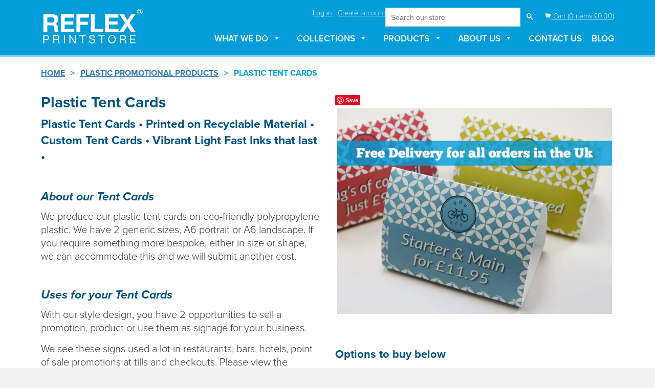

--- FILE ---
content_type: text/html; charset=utf-8
request_url: https://reflexprintstore.co.uk/collections/general-merchandise/products/tent-cards
body_size: 22349
content:
<!doctype html>
<!--[if lt IE 7]><html class="no-js lt-ie9 lt-ie8 lt-ie7" lang="en"> <![endif]-->
<!--[if IE 7]><html class="no-js lt-ie9 lt-ie8" lang="en"> <![endif]-->
<!--[if IE 8]><html class="no-js lt-ie9" lang="en"> <![endif]-->
<!--[if IE 9 ]><html class="ie9 no-js"> <![endif]-->
<!--[if (gt IE 9)|!(IE)]><!--> <html class="no-js"><html lang="en"> <!--<![endif]-->
<head>
 <!-- secomapp-json-ld --> 
 <!-- secomapp-json-ld -->

<!-- smart-seo-json-ld-store -->
<script type="application/ld+json">
{
   "@context": "http://schema.org",
   "@type": "WebSite",
   "url": "https://reflexprintstore.co.uk/",
   "potentialAction": {
     "@type": "SearchAction",
     "target": "https://reflexprintstore.co.uk/search?q={search_term_string}",
     "query-input": "required name=search_term_string"
   }
}
</script>
<script type="application/ld+json">
{
	"@context": "http://schema.org",
	"@type": "Organization",
	"url": "http://reflexprintstore.co.uk"}
</script>
<!-- End - smart-seo-json-ld-store -->



<!-- secomapp-json-ld-Breadcrumb -->
<script type="application/ld+json">
    {
        "@context": "http://schema.org",
        "@type": "BreadcrumbList",
        "itemListElement": [{
            "@type": "ListItem",
            "position": 1,
            "item": {
                "@type": "Website",
                "@id": "https://reflexprintstore.co.uk",
                "name": "Home"
            }
        },{
                    "@type": "ListItem",
                    "position": 2,
                    "item": {
                        "@type": "CollectionPage",
                        "@id":  "https://reflexprintstore.co.uk/collections/general-merchandise",
                        "name": "Plastic Promotional Products"
                    }
                }]

 }
</script><!-- secomapp-json-ld-product -->
<script type="application/ld+json">
    {
        "@context": "http://schema.org/",
        "@type": "Product",
        "url": "https://reflexprintstore.co.uk/products/tent-cards",
        "name": "Plastic Tent Cards",
        "image": "https://reflexprintstore.co.uk/cdn/shop/products/tent-card-02_195797d0-305d-4f1b-ae75-bb51460da47f.jpg?v=1489755376",
        "description": "Plastic Tent Cards",
        "brand": {
            "name": "Reflex Print Store"
        },
        "weight": "0g",
        "offers" : [
            {
                "@type" : "Offer" ,
                "priceCurrency" : "GBP" ,
                "price" : "150" ,
                "priceValidUntil": "2026-05-02",
                "availability" : "http://schema.org/InStock" ,
                "itemCondition": "http://schema.org/NewCondition",
                "name": "Landscape / 10",
                "url" : "https://reflexprintstore.co.uk/products/tent-cards?variant=4725798787",
                "seller" : {
                    "@type" : "Organization",
                    "name" : "Reflex Print Store"
                }
            },
            {
                "@type" : "Offer" ,
                "priceCurrency" : "GBP" ,
                "price" : "163" ,
                "priceValidUntil": "2026-05-02",
                "availability" : "http://schema.org/InStock" ,
                "itemCondition": "http://schema.org/NewCondition",
                "name": "Landscape / 25",
                "url" : "https://reflexprintstore.co.uk/products/tent-cards?variant=4725830339",
                "seller" : {
                    "@type" : "Organization",
                    "name" : "Reflex Print Store"
                }
            },
            {
                "@type" : "Offer" ,
                "priceCurrency" : "GBP" ,
                "price" : "177" ,
                "priceValidUntil": "2026-05-02",
                "availability" : "http://schema.org/InStock" ,
                "itemCondition": "http://schema.org/NewCondition",
                "name": "Landscape / 50",
                "url" : "https://reflexprintstore.co.uk/products/tent-cards?variant=4725830403",
                "seller" : {
                    "@type" : "Organization",
                    "name" : "Reflex Print Store"
                }
            },
            {
                "@type" : "Offer" ,
                "priceCurrency" : "GBP" ,
                "price" : "215" ,
                "priceValidUntil": "2026-05-02",
                "availability" : "http://schema.org/InStock" ,
                "itemCondition": "http://schema.org/NewCondition",
                "name": "Landscape / 100",
                "url" : "https://reflexprintstore.co.uk/products/tent-cards?variant=4725830659",
                "seller" : {
                    "@type" : "Organization",
                    "name" : "Reflex Print Store"
                }
            },
            {
                "@type" : "Offer" ,
                "priceCurrency" : "GBP" ,
                "price" : "272" ,
                "priceValidUntil": "2026-05-02",
                "availability" : "http://schema.org/InStock" ,
                "itemCondition": "http://schema.org/NewCondition",
                "name": "Landscape / 200",
                "url" : "https://reflexprintstore.co.uk/products/tent-cards?variant=4725830851",
                "seller" : {
                    "@type" : "Organization",
                    "name" : "Reflex Print Store"
                }
            },
            {
                "@type" : "Offer" ,
                "priceCurrency" : "GBP" ,
                "price" : "300" ,
                "priceValidUntil": "2026-05-02",
                "availability" : "http://schema.org/InStock" ,
                "itemCondition": "http://schema.org/NewCondition",
                "name": "Landscape / 250",
                "url" : "https://reflexprintstore.co.uk/products/tent-cards?variant=46065241358506",
                "seller" : {
                    "@type" : "Organization",
                    "name" : "Reflex Print Store"
                }
            },
            {
                "@type" : "Offer" ,
                "priceCurrency" : "GBP" ,
                "price" : "450" ,
                "priceValidUntil": "2026-05-02",
                "availability" : "http://schema.org/InStock" ,
                "itemCondition": "http://schema.org/NewCondition",
                "name": "Landscape / 500",
                "url" : "https://reflexprintstore.co.uk/products/tent-cards?variant=4725831299",
                "seller" : {
                    "@type" : "Organization",
                    "name" : "Reflex Print Store"
                }
            },
            {
                "@type" : "Offer" ,
                "priceCurrency" : "GBP" ,
                "price" : "681" ,
                "priceValidUntil": "2026-05-02",
                "availability" : "http://schema.org/InStock" ,
                "itemCondition": "http://schema.org/NewCondition",
                "name": "Landscape / 1000",
                "url" : "https://reflexprintstore.co.uk/products/tent-cards?variant=4725831491",
                "seller" : {
                    "@type" : "Organization",
                    "name" : "Reflex Print Store"
                }
            },
            {
                "@type" : "Offer" ,
                "priceCurrency" : "GBP" ,
                "price" : "1.053" ,
                "priceValidUntil": "2026-05-02",
                "availability" : "http://schema.org/InStock" ,
                "itemCondition": "http://schema.org/NewCondition",
                "name": "Landscape / 2000",
                "url" : "https://reflexprintstore.co.uk/products/tent-cards?variant=4725831683",
                "seller" : {
                    "@type" : "Organization",
                    "name" : "Reflex Print Store"
                }
            },
            {
                "@type" : "Offer" ,
                "priceCurrency" : "GBP" ,
                "price" : "1.254" ,
                "priceValidUntil": "2026-05-02",
                "availability" : "http://schema.org/InStock" ,
                "itemCondition": "http://schema.org/NewCondition",
                "name": "Landscape / 2500",
                "url" : "https://reflexprintstore.co.uk/products/tent-cards?variant=4725831811",
                "seller" : {
                    "@type" : "Organization",
                    "name" : "Reflex Print Store"
                }
            },
            {
                "@type" : "Offer" ,
                "priceCurrency" : "GBP" ,
                "price" : "2.135" ,
                "priceValidUntil": "2026-05-02",
                "availability" : "http://schema.org/InStock" ,
                "itemCondition": "http://schema.org/NewCondition",
                "name": "Landscape / 5000",
                "url" : "https://reflexprintstore.co.uk/products/tent-cards?variant=4725832003",
                "seller" : {
                    "@type" : "Organization",
                    "name" : "Reflex Print Store"
                }
            },
            {
                "@type" : "Offer" ,
                "priceCurrency" : "GBP" ,
                "price" : "150" ,
                "priceValidUntil": "2026-05-02",
                "availability" : "http://schema.org/InStock" ,
                "itemCondition": "http://schema.org/NewCondition",
                "name": "Portrait / 10",
                "url" : "https://reflexprintstore.co.uk/products/tent-cards?variant=5104597251",
                "seller" : {
                    "@type" : "Organization",
                    "name" : "Reflex Print Store"
                }
            },
            {
                "@type" : "Offer" ,
                "priceCurrency" : "GBP" ,
                "price" : "163" ,
                "priceValidUntil": "2026-05-02",
                "availability" : "http://schema.org/InStock" ,
                "itemCondition": "http://schema.org/NewCondition",
                "name": "Portrait / 25",
                "url" : "https://reflexprintstore.co.uk/products/tent-cards?variant=5104708867",
                "seller" : {
                    "@type" : "Organization",
                    "name" : "Reflex Print Store"
                }
            },
            {
                "@type" : "Offer" ,
                "priceCurrency" : "GBP" ,
                "price" : "177" ,
                "priceValidUntil": "2026-05-02",
                "availability" : "http://schema.org/InStock" ,
                "itemCondition": "http://schema.org/NewCondition",
                "name": "Portrait / 50",
                "url" : "https://reflexprintstore.co.uk/products/tent-cards?variant=5104713091",
                "seller" : {
                    "@type" : "Organization",
                    "name" : "Reflex Print Store"
                }
            },
            {
                "@type" : "Offer" ,
                "priceCurrency" : "GBP" ,
                "price" : "215" ,
                "priceValidUntil": "2026-05-02",
                "availability" : "http://schema.org/InStock" ,
                "itemCondition": "http://schema.org/NewCondition",
                "name": "Portrait / 100",
                "url" : "https://reflexprintstore.co.uk/products/tent-cards?variant=5104724675",
                "seller" : {
                    "@type" : "Organization",
                    "name" : "Reflex Print Store"
                }
            },
            {
                "@type" : "Offer" ,
                "priceCurrency" : "GBP" ,
                "price" : "272" ,
                "priceValidUntil": "2026-05-02",
                "availability" : "http://schema.org/InStock" ,
                "itemCondition": "http://schema.org/NewCondition",
                "name": "Portrait / 200",
                "url" : "https://reflexprintstore.co.uk/products/tent-cards?variant=5104740035",
                "seller" : {
                    "@type" : "Organization",
                    "name" : "Reflex Print Store"
                }
            },
            {
                "@type" : "Offer" ,
                "priceCurrency" : "GBP" ,
                "price" : "300" ,
                "priceValidUntil": "2026-05-02",
                "availability" : "http://schema.org/InStock" ,
                "itemCondition": "http://schema.org/NewCondition",
                "name": "Portrait / 250",
                "url" : "https://reflexprintstore.co.uk/products/tent-cards?variant=46065241391274",
                "seller" : {
                    "@type" : "Organization",
                    "name" : "Reflex Print Store"
                }
            },
            {
                "@type" : "Offer" ,
                "priceCurrency" : "GBP" ,
                "price" : "450" ,
                "priceValidUntil": "2026-05-02",
                "availability" : "http://schema.org/InStock" ,
                "itemCondition": "http://schema.org/NewCondition",
                "name": "Portrait / 500",
                "url" : "https://reflexprintstore.co.uk/products/tent-cards?variant=5104763587",
                "seller" : {
                    "@type" : "Organization",
                    "name" : "Reflex Print Store"
                }
            },
            {
                "@type" : "Offer" ,
                "priceCurrency" : "GBP" ,
                "price" : "681" ,
                "priceValidUntil": "2026-05-02",
                "availability" : "http://schema.org/InStock" ,
                "itemCondition": "http://schema.org/NewCondition",
                "name": "Portrait / 1000",
                "url" : "https://reflexprintstore.co.uk/products/tent-cards?variant=5104771267",
                "seller" : {
                    "@type" : "Organization",
                    "name" : "Reflex Print Store"
                }
            },
            {
                "@type" : "Offer" ,
                "priceCurrency" : "GBP" ,
                "price" : "1.053" ,
                "priceValidUntil": "2026-05-02",
                "availability" : "http://schema.org/InStock" ,
                "itemCondition": "http://schema.org/NewCondition",
                "name": "Portrait / 2000",
                "url" : "https://reflexprintstore.co.uk/products/tent-cards?variant=5104779523",
                "seller" : {
                    "@type" : "Organization",
                    "name" : "Reflex Print Store"
                }
            },
            {
                "@type" : "Offer" ,
                "priceCurrency" : "GBP" ,
                "price" : "1.254" ,
                "priceValidUntil": "2026-05-02",
                "availability" : "http://schema.org/InStock" ,
                "itemCondition": "http://schema.org/NewCondition",
                "name": "Portrait / 2500",
                "url" : "https://reflexprintstore.co.uk/products/tent-cards?variant=5104783427",
                "seller" : {
                    "@type" : "Organization",
                    "name" : "Reflex Print Store"
                }
            },
            {
                "@type" : "Offer" ,
                "priceCurrency" : "GBP" ,
                "price" : "2.135" ,
                "priceValidUntil": "2026-05-02",
                "availability" : "http://schema.org/InStock" ,
                "itemCondition": "http://schema.org/NewCondition",
                "name": "Portrait / 5000",
                "url" : "https://reflexprintstore.co.uk/products/tent-cards?variant=5104646723",
                "seller" : {
                    "@type" : "Organization",
                    "name" : "Reflex Print Store"
                }
            },
            {
                "@type" : "Offer" ,
                "priceCurrency" : "GBP" ,
                "price" : "287" ,
                "priceValidUntil": "2026-05-02",
                "availability" : "http://schema.org/InStock" ,
                "itemCondition": "http://schema.org/NewCondition",
                "name": "Portrait A6 / 135 - Christopher Morgan Design Ltd",
                "url" : "https://reflexprintstore.co.uk/products/tent-cards?variant=46215088734378",
                "seller" : {
                    "@type" : "Organization",
                    "name" : "Reflex Print Store"
                }
            }
        ]
    }
</script> 

  <meta name="google-site-verification" content="3iM1M_lor4TegNztJkV0oBUBeqByAXMyZRcjWp5nebk" />
<meta name="msvalidate.01" content="28D94709BC78C62F11571CD98F558E00" />
  <meta name="twitter:card" content="summary"></meta>

  <!-- Basic page needs ================================================== -->
  <meta charset="utf-8">
  <meta http-equiv="X-UA-Compatible" content="IE=edge,chrome=1">
  
<link rel="shortcut icon" href="//cdn.shopify.com/s/files/1/0901/8720/files/PrintStore_Favicon.png?167" type="image/png">	
    

  
  <!-- Title and description ================================================== -->
  <title>
  Tent Card Advertising | Menu Printing | Promotional Vinyl Digital Printing
  </title>

  
  <meta name="description" content="Restaurant standard digital vinyl printing suitable for promotions, menus, specials and all other catering messages. Also suitable for general business and promotion use.">
  

  <!-- Helpers ================================================== -->
  <!-- /snippets/social-meta-tags.liquid -->


  <meta property="og:type" content="product">
  <meta property="og:title" content="Plastic Tent Cards">
  
  <meta property="og:image" content="http://reflexprintstore.co.uk/cdn/shop/products/tent-card-02_195797d0-305d-4f1b-ae75-bb51460da47f_grande.jpg?v=1489755376">
  <meta property="og:image:secure_url" content="https://reflexprintstore.co.uk/cdn/shop/products/tent-card-02_195797d0-305d-4f1b-ae75-bb51460da47f_grande.jpg?v=1489755376">
  
  <meta property="og:image" content="http://reflexprintstore.co.uk/cdn/shop/products/tent-card-01_grande.jpg?v=1489755376">
  <meta property="og:image:secure_url" content="https://reflexprintstore.co.uk/cdn/shop/products/tent-card-01_grande.jpg?v=1489755376">
  
  <meta property="og:image" content="http://reflexprintstore.co.uk/cdn/shop/products/tent-card-02_grande.jpg?v=1489755376">
  <meta property="og:image:secure_url" content="https://reflexprintstore.co.uk/cdn/shop/products/tent-card-02_grande.jpg?v=1489755376">
  
  <meta property="og:price:amount" content="150.00">
  <meta property="og:price:currency" content="GBP">


  <meta property="og:description" content="Restaurant standard digital vinyl printing suitable for promotions, menus, specials and all other catering messages. Also suitable for general business and promotion use.">

  <meta property="og:url" content="https://reflexprintstore.co.uk/products/tent-cards">
  <meta property="og:site_name" content="Reflex Print Store">





  <meta name="twitter:site" content="@">


  <meta name="twitter:card" content="product">
  <meta name="twitter:title" content="Plastic Tent Cards">
  <meta name="twitter:description" content="Plastic Tent Cards • Printed on Recyclable Material • Custom Tent Cards • Vibrant Light Fast Inks that last • About our Tent Cards We produce our plastic tent cards on eco-friendly polypropylene plastic, We have 2 generic sizes, A6 portrait or A6 landscape. If you require something more bespoke, either in size or shape, we can accommodate this and we will submit another cost. Uses for your Tent Cards With our style design, you have 2 opportunities to sell a promotion, product or use them as signage for your business. We see these signs used a lot in restaurants, bars, hotels, point of sale promotions at tills and checkouts. Please view the photos opposite for some ideas. Other products you may be interested in are our product advertisers, These are great for attracting peoples attention to a product or promotions.">
  <meta name="twitter:image" content="https://reflexprintstore.co.uk/cdn/shop/products/tent-card-02_195797d0-305d-4f1b-ae75-bb51460da47f_medium.jpg?v=1489755376">
  <meta name="twitter:image:width" content="240">
  <meta name="twitter:image:height" content="240">
  <meta name="twitter:label1" content="Price">
  
  <meta name="twitter:data1" content="From &amp;pound;150.00 GBP">
  
  <meta name="twitter:label2" content="Brand">
  <meta name="twitter:data2" content="Reflex Print Store">
  


  <link rel="canonical" href="https://reflexprintstore.co.uk/products/tent-cards">
  <meta name="viewport" content="width=device-width,initial-scale=1">
  <meta name="theme-color" content="#747474">

  <!-- CSS ================================================== -->
  <link href="//reflexprintstore.co.uk/cdn/shop/t/16/assets/timber.scss.css?v=149974308441539373521674755642" rel="stylesheet" type="text/css" media="all" />
  <link href="//reflexprintstore.co.uk/cdn/shop/t/16/assets/flexslider.css?v=73181246306332550481489583454" rel="stylesheet" type="text/css" media="all" />
  <link href="//reflexprintstore.co.uk/cdn/shop/t/16/assets/main.css?v=157456576861164178681582723502" rel="stylesheet" type="text/css" media="all" />
  <link href="//reflexprintstore.co.uk/cdn/shop/t/16/assets/responsive.css?v=48211823664037688691489583458" rel="stylesheet" type="text/css" media="all" />

  <!-- Header hook for plugins ================================================== -->
  <script>window.performance && window.performance.mark && window.performance.mark('shopify.content_for_header.start');</script><meta id="shopify-digital-wallet" name="shopify-digital-wallet" content="/9018720/digital_wallets/dialog">
<meta name="shopify-checkout-api-token" content="81a725d4c90c272f0c3f697eebda77cd">
<link rel="alternate" type="application/json+oembed" href="https://reflexprintstore.co.uk/products/tent-cards.oembed">
<script async="async" src="/checkouts/internal/preloads.js?locale=en-GB"></script>
<link rel="preconnect" href="https://shop.app" crossorigin="anonymous">
<script async="async" src="https://shop.app/checkouts/internal/preloads.js?locale=en-GB&shop_id=9018720" crossorigin="anonymous"></script>
<script id="apple-pay-shop-capabilities" type="application/json">{"shopId":9018720,"countryCode":"GB","currencyCode":"GBP","merchantCapabilities":["supports3DS"],"merchantId":"gid:\/\/shopify\/Shop\/9018720","merchantName":"Reflex Print Store","requiredBillingContactFields":["postalAddress","email"],"requiredShippingContactFields":["postalAddress","email"],"shippingType":"shipping","supportedNetworks":["visa","maestro","masterCard","amex","discover","elo"],"total":{"type":"pending","label":"Reflex Print Store","amount":"1.00"},"shopifyPaymentsEnabled":true,"supportsSubscriptions":true}</script>
<script id="shopify-features" type="application/json">{"accessToken":"81a725d4c90c272f0c3f697eebda77cd","betas":["rich-media-storefront-analytics"],"domain":"reflexprintstore.co.uk","predictiveSearch":true,"shopId":9018720,"locale":"en"}</script>
<script>var Shopify = Shopify || {};
Shopify.shop = "fantastic-plastic.myshopify.com";
Shopify.locale = "en";
Shopify.currency = {"active":"GBP","rate":"1.0"};
Shopify.country = "GB";
Shopify.theme = {"name":"Reflex - MoreBetter V3","id":169334990,"schema_name":null,"schema_version":null,"theme_store_id":null,"role":"main"};
Shopify.theme.handle = "null";
Shopify.theme.style = {"id":null,"handle":null};
Shopify.cdnHost = "reflexprintstore.co.uk/cdn";
Shopify.routes = Shopify.routes || {};
Shopify.routes.root = "/";</script>
<script type="module">!function(o){(o.Shopify=o.Shopify||{}).modules=!0}(window);</script>
<script>!function(o){function n(){var o=[];function n(){o.push(Array.prototype.slice.apply(arguments))}return n.q=o,n}var t=o.Shopify=o.Shopify||{};t.loadFeatures=n(),t.autoloadFeatures=n()}(window);</script>
<script>
  window.ShopifyPay = window.ShopifyPay || {};
  window.ShopifyPay.apiHost = "shop.app\/pay";
  window.ShopifyPay.redirectState = null;
</script>
<script id="shop-js-analytics" type="application/json">{"pageType":"product"}</script>
<script defer="defer" async type="module" src="//reflexprintstore.co.uk/cdn/shopifycloud/shop-js/modules/v2/client.init-shop-cart-sync_BN7fPSNr.en.esm.js"></script>
<script defer="defer" async type="module" src="//reflexprintstore.co.uk/cdn/shopifycloud/shop-js/modules/v2/chunk.common_Cbph3Kss.esm.js"></script>
<script defer="defer" async type="module" src="//reflexprintstore.co.uk/cdn/shopifycloud/shop-js/modules/v2/chunk.modal_DKumMAJ1.esm.js"></script>
<script type="module">
  await import("//reflexprintstore.co.uk/cdn/shopifycloud/shop-js/modules/v2/client.init-shop-cart-sync_BN7fPSNr.en.esm.js");
await import("//reflexprintstore.co.uk/cdn/shopifycloud/shop-js/modules/v2/chunk.common_Cbph3Kss.esm.js");
await import("//reflexprintstore.co.uk/cdn/shopifycloud/shop-js/modules/v2/chunk.modal_DKumMAJ1.esm.js");

  window.Shopify.SignInWithShop?.initShopCartSync?.({"fedCMEnabled":true,"windoidEnabled":true});

</script>
<script>
  window.Shopify = window.Shopify || {};
  if (!window.Shopify.featureAssets) window.Shopify.featureAssets = {};
  window.Shopify.featureAssets['shop-js'] = {"shop-cart-sync":["modules/v2/client.shop-cart-sync_CJVUk8Jm.en.esm.js","modules/v2/chunk.common_Cbph3Kss.esm.js","modules/v2/chunk.modal_DKumMAJ1.esm.js"],"init-fed-cm":["modules/v2/client.init-fed-cm_7Fvt41F4.en.esm.js","modules/v2/chunk.common_Cbph3Kss.esm.js","modules/v2/chunk.modal_DKumMAJ1.esm.js"],"init-shop-email-lookup-coordinator":["modules/v2/client.init-shop-email-lookup-coordinator_Cc088_bR.en.esm.js","modules/v2/chunk.common_Cbph3Kss.esm.js","modules/v2/chunk.modal_DKumMAJ1.esm.js"],"init-windoid":["modules/v2/client.init-windoid_hPopwJRj.en.esm.js","modules/v2/chunk.common_Cbph3Kss.esm.js","modules/v2/chunk.modal_DKumMAJ1.esm.js"],"shop-button":["modules/v2/client.shop-button_B0jaPSNF.en.esm.js","modules/v2/chunk.common_Cbph3Kss.esm.js","modules/v2/chunk.modal_DKumMAJ1.esm.js"],"shop-cash-offers":["modules/v2/client.shop-cash-offers_DPIskqss.en.esm.js","modules/v2/chunk.common_Cbph3Kss.esm.js","modules/v2/chunk.modal_DKumMAJ1.esm.js"],"shop-toast-manager":["modules/v2/client.shop-toast-manager_CK7RT69O.en.esm.js","modules/v2/chunk.common_Cbph3Kss.esm.js","modules/v2/chunk.modal_DKumMAJ1.esm.js"],"init-shop-cart-sync":["modules/v2/client.init-shop-cart-sync_BN7fPSNr.en.esm.js","modules/v2/chunk.common_Cbph3Kss.esm.js","modules/v2/chunk.modal_DKumMAJ1.esm.js"],"init-customer-accounts-sign-up":["modules/v2/client.init-customer-accounts-sign-up_CfPf4CXf.en.esm.js","modules/v2/client.shop-login-button_DeIztwXF.en.esm.js","modules/v2/chunk.common_Cbph3Kss.esm.js","modules/v2/chunk.modal_DKumMAJ1.esm.js"],"pay-button":["modules/v2/client.pay-button_CgIwFSYN.en.esm.js","modules/v2/chunk.common_Cbph3Kss.esm.js","modules/v2/chunk.modal_DKumMAJ1.esm.js"],"init-customer-accounts":["modules/v2/client.init-customer-accounts_DQ3x16JI.en.esm.js","modules/v2/client.shop-login-button_DeIztwXF.en.esm.js","modules/v2/chunk.common_Cbph3Kss.esm.js","modules/v2/chunk.modal_DKumMAJ1.esm.js"],"avatar":["modules/v2/client.avatar_BTnouDA3.en.esm.js"],"init-shop-for-new-customer-accounts":["modules/v2/client.init-shop-for-new-customer-accounts_CsZy_esa.en.esm.js","modules/v2/client.shop-login-button_DeIztwXF.en.esm.js","modules/v2/chunk.common_Cbph3Kss.esm.js","modules/v2/chunk.modal_DKumMAJ1.esm.js"],"shop-follow-button":["modules/v2/client.shop-follow-button_BRMJjgGd.en.esm.js","modules/v2/chunk.common_Cbph3Kss.esm.js","modules/v2/chunk.modal_DKumMAJ1.esm.js"],"checkout-modal":["modules/v2/client.checkout-modal_B9Drz_yf.en.esm.js","modules/v2/chunk.common_Cbph3Kss.esm.js","modules/v2/chunk.modal_DKumMAJ1.esm.js"],"shop-login-button":["modules/v2/client.shop-login-button_DeIztwXF.en.esm.js","modules/v2/chunk.common_Cbph3Kss.esm.js","modules/v2/chunk.modal_DKumMAJ1.esm.js"],"lead-capture":["modules/v2/client.lead-capture_DXYzFM3R.en.esm.js","modules/v2/chunk.common_Cbph3Kss.esm.js","modules/v2/chunk.modal_DKumMAJ1.esm.js"],"shop-login":["modules/v2/client.shop-login_CA5pJqmO.en.esm.js","modules/v2/chunk.common_Cbph3Kss.esm.js","modules/v2/chunk.modal_DKumMAJ1.esm.js"],"payment-terms":["modules/v2/client.payment-terms_BxzfvcZJ.en.esm.js","modules/v2/chunk.common_Cbph3Kss.esm.js","modules/v2/chunk.modal_DKumMAJ1.esm.js"]};
</script>
<script>(function() {
  var isLoaded = false;
  function asyncLoad() {
    if (isLoaded) return;
    isLoaded = true;
    var urls = ["\/\/d1liekpayvooaz.cloudfront.net\/apps\/uploadery\/uploadery.js?shop=fantastic-plastic.myshopify.com"];
    for (var i = 0; i < urls.length; i++) {
      var s = document.createElement('script');
      s.type = 'text/javascript';
      s.async = true;
      s.src = urls[i];
      var x = document.getElementsByTagName('script')[0];
      x.parentNode.insertBefore(s, x);
    }
  };
  if(window.attachEvent) {
    window.attachEvent('onload', asyncLoad);
  } else {
    window.addEventListener('load', asyncLoad, false);
  }
})();</script>
<script id="__st">var __st={"a":9018720,"offset":0,"reqid":"5f9bd907-9d77-4544-9f57-8f1fccdb72d7-1769903893","pageurl":"reflexprintstore.co.uk\/collections\/general-merchandise\/products\/tent-cards","u":"89e2a5e64c8e","p":"product","rtyp":"product","rid":1244409539};</script>
<script>window.ShopifyPaypalV4VisibilityTracking = true;</script>
<script id="captcha-bootstrap">!function(){'use strict';const t='contact',e='account',n='new_comment',o=[[t,t],['blogs',n],['comments',n],[t,'customer']],c=[[e,'customer_login'],[e,'guest_login'],[e,'recover_customer_password'],[e,'create_customer']],r=t=>t.map((([t,e])=>`form[action*='/${t}']:not([data-nocaptcha='true']) input[name='form_type'][value='${e}']`)).join(','),a=t=>()=>t?[...document.querySelectorAll(t)].map((t=>t.form)):[];function s(){const t=[...o],e=r(t);return a(e)}const i='password',u='form_key',d=['recaptcha-v3-token','g-recaptcha-response','h-captcha-response',i],f=()=>{try{return window.sessionStorage}catch{return}},m='__shopify_v',_=t=>t.elements[u];function p(t,e,n=!1){try{const o=window.sessionStorage,c=JSON.parse(o.getItem(e)),{data:r}=function(t){const{data:e,action:n}=t;return t[m]||n?{data:e,action:n}:{data:t,action:n}}(c);for(const[e,n]of Object.entries(r))t.elements[e]&&(t.elements[e].value=n);n&&o.removeItem(e)}catch(o){console.error('form repopulation failed',{error:o})}}const l='form_type',E='cptcha';function T(t){t.dataset[E]=!0}const w=window,h=w.document,L='Shopify',v='ce_forms',y='captcha';let A=!1;((t,e)=>{const n=(g='f06e6c50-85a8-45c8-87d0-21a2b65856fe',I='https://cdn.shopify.com/shopifycloud/storefront-forms-hcaptcha/ce_storefront_forms_captcha_hcaptcha.v1.5.2.iife.js',D={infoText:'Protected by hCaptcha',privacyText:'Privacy',termsText:'Terms'},(t,e,n)=>{const o=w[L][v],c=o.bindForm;if(c)return c(t,g,e,D).then(n);var r;o.q.push([[t,g,e,D],n]),r=I,A||(h.body.append(Object.assign(h.createElement('script'),{id:'captcha-provider',async:!0,src:r})),A=!0)});var g,I,D;w[L]=w[L]||{},w[L][v]=w[L][v]||{},w[L][v].q=[],w[L][y]=w[L][y]||{},w[L][y].protect=function(t,e){n(t,void 0,e),T(t)},Object.freeze(w[L][y]),function(t,e,n,w,h,L){const[v,y,A,g]=function(t,e,n){const i=e?o:[],u=t?c:[],d=[...i,...u],f=r(d),m=r(i),_=r(d.filter((([t,e])=>n.includes(e))));return[a(f),a(m),a(_),s()]}(w,h,L),I=t=>{const e=t.target;return e instanceof HTMLFormElement?e:e&&e.form},D=t=>v().includes(t);t.addEventListener('submit',(t=>{const e=I(t);if(!e)return;const n=D(e)&&!e.dataset.hcaptchaBound&&!e.dataset.recaptchaBound,o=_(e),c=g().includes(e)&&(!o||!o.value);(n||c)&&t.preventDefault(),c&&!n&&(function(t){try{if(!f())return;!function(t){const e=f();if(!e)return;const n=_(t);if(!n)return;const o=n.value;o&&e.removeItem(o)}(t);const e=Array.from(Array(32),(()=>Math.random().toString(36)[2])).join('');!function(t,e){_(t)||t.append(Object.assign(document.createElement('input'),{type:'hidden',name:u})),t.elements[u].value=e}(t,e),function(t,e){const n=f();if(!n)return;const o=[...t.querySelectorAll(`input[type='${i}']`)].map((({name:t})=>t)),c=[...d,...o],r={};for(const[a,s]of new FormData(t).entries())c.includes(a)||(r[a]=s);n.setItem(e,JSON.stringify({[m]:1,action:t.action,data:r}))}(t,e)}catch(e){console.error('failed to persist form',e)}}(e),e.submit())}));const S=(t,e)=>{t&&!t.dataset[E]&&(n(t,e.some((e=>e===t))),T(t))};for(const o of['focusin','change'])t.addEventListener(o,(t=>{const e=I(t);D(e)&&S(e,y())}));const B=e.get('form_key'),M=e.get(l),P=B&&M;t.addEventListener('DOMContentLoaded',(()=>{const t=y();if(P)for(const e of t)e.elements[l].value===M&&p(e,B);[...new Set([...A(),...v().filter((t=>'true'===t.dataset.shopifyCaptcha))])].forEach((e=>S(e,t)))}))}(h,new URLSearchParams(w.location.search),n,t,e,['guest_login'])})(!0,!0)}();</script>
<script integrity="sha256-4kQ18oKyAcykRKYeNunJcIwy7WH5gtpwJnB7kiuLZ1E=" data-source-attribution="shopify.loadfeatures" defer="defer" src="//reflexprintstore.co.uk/cdn/shopifycloud/storefront/assets/storefront/load_feature-a0a9edcb.js" crossorigin="anonymous"></script>
<script crossorigin="anonymous" defer="defer" src="//reflexprintstore.co.uk/cdn/shopifycloud/storefront/assets/shopify_pay/storefront-65b4c6d7.js?v=20250812"></script>
<script data-source-attribution="shopify.dynamic_checkout.dynamic.init">var Shopify=Shopify||{};Shopify.PaymentButton=Shopify.PaymentButton||{isStorefrontPortableWallets:!0,init:function(){window.Shopify.PaymentButton.init=function(){};var t=document.createElement("script");t.src="https://reflexprintstore.co.uk/cdn/shopifycloud/portable-wallets/latest/portable-wallets.en.js",t.type="module",document.head.appendChild(t)}};
</script>
<script data-source-attribution="shopify.dynamic_checkout.buyer_consent">
  function portableWalletsHideBuyerConsent(e){var t=document.getElementById("shopify-buyer-consent"),n=document.getElementById("shopify-subscription-policy-button");t&&n&&(t.classList.add("hidden"),t.setAttribute("aria-hidden","true"),n.removeEventListener("click",e))}function portableWalletsShowBuyerConsent(e){var t=document.getElementById("shopify-buyer-consent"),n=document.getElementById("shopify-subscription-policy-button");t&&n&&(t.classList.remove("hidden"),t.removeAttribute("aria-hidden"),n.addEventListener("click",e))}window.Shopify?.PaymentButton&&(window.Shopify.PaymentButton.hideBuyerConsent=portableWalletsHideBuyerConsent,window.Shopify.PaymentButton.showBuyerConsent=portableWalletsShowBuyerConsent);
</script>
<script data-source-attribution="shopify.dynamic_checkout.cart.bootstrap">document.addEventListener("DOMContentLoaded",(function(){function t(){return document.querySelector("shopify-accelerated-checkout-cart, shopify-accelerated-checkout")}if(t())Shopify.PaymentButton.init();else{new MutationObserver((function(e,n){t()&&(Shopify.PaymentButton.init(),n.disconnect())})).observe(document.body,{childList:!0,subtree:!0})}}));
</script>
<link id="shopify-accelerated-checkout-styles" rel="stylesheet" media="screen" href="https://reflexprintstore.co.uk/cdn/shopifycloud/portable-wallets/latest/accelerated-checkout-backwards-compat.css" crossorigin="anonymous">
<style id="shopify-accelerated-checkout-cart">
        #shopify-buyer-consent {
  margin-top: 1em;
  display: inline-block;
  width: 100%;
}

#shopify-buyer-consent.hidden {
  display: none;
}

#shopify-subscription-policy-button {
  background: none;
  border: none;
  padding: 0;
  text-decoration: underline;
  font-size: inherit;
  cursor: pointer;
}

#shopify-subscription-policy-button::before {
  box-shadow: none;
}

      </style>

<script>window.performance && window.performance.mark && window.performance.mark('shopify.content_for_header.end');</script>
  <!-- /snippets/oldIE-js.liquid -->


<!--[if lt IE 9]>
<script src="//cdnjs.cloudflare.com/ajax/libs/html5shiv/3.7.2/html5shiv.min.js" type="text/javascript"></script>
<script src="//reflexprintstore.co.uk/cdn/shop/t/16/assets/respond.min.js?v=52248677837542619231489583458" type="text/javascript"></script>
<link href="//reflexprintstore.co.uk/cdn/shop/t/16/assets/respond-proxy.html" id="respond-proxy" rel="respond-proxy" />
<link href="//reflexprintstore.co.uk/search?q=6e7464b6bf41526073f0561e5d1801b5" id="respond-redirect" rel="respond-redirect" />
<script src="//reflexprintstore.co.uk/search?q=6e7464b6bf41526073f0561e5d1801b5" type="text/javascript"></script>
<![endif]-->



  <script src="//ajax.googleapis.com/ajax/libs/jquery/1.11.0/jquery.min.js" type="text/javascript"></script>
  <script src="//reflexprintstore.co.uk/cdn/shop/t/16/assets/modernizr.min.js?v=137617515274177302221489583458" type="text/javascript"></script>
  <script src="//reflexprintstore.co.uk/cdn/shop/t/16/assets/jquery.flexslider-min.js?v=181962240467337069511489583456" type="text/javascript"></script>
  <script src="//reflexprintstore.co.uk/cdn/shop/t/16/assets/main.js?v=10274974528228752501489583458" type="text/javascript"></script>
  <script src="//use.typekit.net/jjk2wyh.js"></script>
  <script>try{Typekit.load();}catch(e){}</script>

  
  
   
  
  
  










  <link href="//reflexprintstore.co.uk/cdn/shop/t/16/assets/shopstorm-apps.scss.css?v=44200075104732991851489583462" rel="stylesheet" type="text/css" media="all" />
<link href="https://monorail-edge.shopifysvc.com" rel="dns-prefetch">
<script>(function(){if ("sendBeacon" in navigator && "performance" in window) {try {var session_token_from_headers = performance.getEntriesByType('navigation')[0].serverTiming.find(x => x.name == '_s').description;} catch {var session_token_from_headers = undefined;}var session_cookie_matches = document.cookie.match(/_shopify_s=([^;]*)/);var session_token_from_cookie = session_cookie_matches && session_cookie_matches.length === 2 ? session_cookie_matches[1] : "";var session_token = session_token_from_headers || session_token_from_cookie || "";function handle_abandonment_event(e) {var entries = performance.getEntries().filter(function(entry) {return /monorail-edge.shopifysvc.com/.test(entry.name);});if (!window.abandonment_tracked && entries.length === 0) {window.abandonment_tracked = true;var currentMs = Date.now();var navigation_start = performance.timing.navigationStart;var payload = {shop_id: 9018720,url: window.location.href,navigation_start,duration: currentMs - navigation_start,session_token,page_type: "product"};window.navigator.sendBeacon("https://monorail-edge.shopifysvc.com/v1/produce", JSON.stringify({schema_id: "online_store_buyer_site_abandonment/1.1",payload: payload,metadata: {event_created_at_ms: currentMs,event_sent_at_ms: currentMs}}));}}window.addEventListener('pagehide', handle_abandonment_event);}}());</script>
<script id="web-pixels-manager-setup">(function e(e,d,r,n,o){if(void 0===o&&(o={}),!Boolean(null===(a=null===(i=window.Shopify)||void 0===i?void 0:i.analytics)||void 0===a?void 0:a.replayQueue)){var i,a;window.Shopify=window.Shopify||{};var t=window.Shopify;t.analytics=t.analytics||{};var s=t.analytics;s.replayQueue=[],s.publish=function(e,d,r){return s.replayQueue.push([e,d,r]),!0};try{self.performance.mark("wpm:start")}catch(e){}var l=function(){var e={modern:/Edge?\/(1{2}[4-9]|1[2-9]\d|[2-9]\d{2}|\d{4,})\.\d+(\.\d+|)|Firefox\/(1{2}[4-9]|1[2-9]\d|[2-9]\d{2}|\d{4,})\.\d+(\.\d+|)|Chrom(ium|e)\/(9{2}|\d{3,})\.\d+(\.\d+|)|(Maci|X1{2}).+ Version\/(15\.\d+|(1[6-9]|[2-9]\d|\d{3,})\.\d+)([,.]\d+|)( \(\w+\)|)( Mobile\/\w+|) Safari\/|Chrome.+OPR\/(9{2}|\d{3,})\.\d+\.\d+|(CPU[ +]OS|iPhone[ +]OS|CPU[ +]iPhone|CPU IPhone OS|CPU iPad OS)[ +]+(15[._]\d+|(1[6-9]|[2-9]\d|\d{3,})[._]\d+)([._]\d+|)|Android:?[ /-](13[3-9]|1[4-9]\d|[2-9]\d{2}|\d{4,})(\.\d+|)(\.\d+|)|Android.+Firefox\/(13[5-9]|1[4-9]\d|[2-9]\d{2}|\d{4,})\.\d+(\.\d+|)|Android.+Chrom(ium|e)\/(13[3-9]|1[4-9]\d|[2-9]\d{2}|\d{4,})\.\d+(\.\d+|)|SamsungBrowser\/([2-9]\d|\d{3,})\.\d+/,legacy:/Edge?\/(1[6-9]|[2-9]\d|\d{3,})\.\d+(\.\d+|)|Firefox\/(5[4-9]|[6-9]\d|\d{3,})\.\d+(\.\d+|)|Chrom(ium|e)\/(5[1-9]|[6-9]\d|\d{3,})\.\d+(\.\d+|)([\d.]+$|.*Safari\/(?![\d.]+ Edge\/[\d.]+$))|(Maci|X1{2}).+ Version\/(10\.\d+|(1[1-9]|[2-9]\d|\d{3,})\.\d+)([,.]\d+|)( \(\w+\)|)( Mobile\/\w+|) Safari\/|Chrome.+OPR\/(3[89]|[4-9]\d|\d{3,})\.\d+\.\d+|(CPU[ +]OS|iPhone[ +]OS|CPU[ +]iPhone|CPU IPhone OS|CPU iPad OS)[ +]+(10[._]\d+|(1[1-9]|[2-9]\d|\d{3,})[._]\d+)([._]\d+|)|Android:?[ /-](13[3-9]|1[4-9]\d|[2-9]\d{2}|\d{4,})(\.\d+|)(\.\d+|)|Mobile Safari.+OPR\/([89]\d|\d{3,})\.\d+\.\d+|Android.+Firefox\/(13[5-9]|1[4-9]\d|[2-9]\d{2}|\d{4,})\.\d+(\.\d+|)|Android.+Chrom(ium|e)\/(13[3-9]|1[4-9]\d|[2-9]\d{2}|\d{4,})\.\d+(\.\d+|)|Android.+(UC? ?Browser|UCWEB|U3)[ /]?(15\.([5-9]|\d{2,})|(1[6-9]|[2-9]\d|\d{3,})\.\d+)\.\d+|SamsungBrowser\/(5\.\d+|([6-9]|\d{2,})\.\d+)|Android.+MQ{2}Browser\/(14(\.(9|\d{2,})|)|(1[5-9]|[2-9]\d|\d{3,})(\.\d+|))(\.\d+|)|K[Aa][Ii]OS\/(3\.\d+|([4-9]|\d{2,})\.\d+)(\.\d+|)/},d=e.modern,r=e.legacy,n=navigator.userAgent;return n.match(d)?"modern":n.match(r)?"legacy":"unknown"}(),u="modern"===l?"modern":"legacy",c=(null!=n?n:{modern:"",legacy:""})[u],f=function(e){return[e.baseUrl,"/wpm","/b",e.hashVersion,"modern"===e.buildTarget?"m":"l",".js"].join("")}({baseUrl:d,hashVersion:r,buildTarget:u}),m=function(e){var d=e.version,r=e.bundleTarget,n=e.surface,o=e.pageUrl,i=e.monorailEndpoint;return{emit:function(e){var a=e.status,t=e.errorMsg,s=(new Date).getTime(),l=JSON.stringify({metadata:{event_sent_at_ms:s},events:[{schema_id:"web_pixels_manager_load/3.1",payload:{version:d,bundle_target:r,page_url:o,status:a,surface:n,error_msg:t},metadata:{event_created_at_ms:s}}]});if(!i)return console&&console.warn&&console.warn("[Web Pixels Manager] No Monorail endpoint provided, skipping logging."),!1;try{return self.navigator.sendBeacon.bind(self.navigator)(i,l)}catch(e){}var u=new XMLHttpRequest;try{return u.open("POST",i,!0),u.setRequestHeader("Content-Type","text/plain"),u.send(l),!0}catch(e){return console&&console.warn&&console.warn("[Web Pixels Manager] Got an unhandled error while logging to Monorail."),!1}}}}({version:r,bundleTarget:l,surface:e.surface,pageUrl:self.location.href,monorailEndpoint:e.monorailEndpoint});try{o.browserTarget=l,function(e){var d=e.src,r=e.async,n=void 0===r||r,o=e.onload,i=e.onerror,a=e.sri,t=e.scriptDataAttributes,s=void 0===t?{}:t,l=document.createElement("script"),u=document.querySelector("head"),c=document.querySelector("body");if(l.async=n,l.src=d,a&&(l.integrity=a,l.crossOrigin="anonymous"),s)for(var f in s)if(Object.prototype.hasOwnProperty.call(s,f))try{l.dataset[f]=s[f]}catch(e){}if(o&&l.addEventListener("load",o),i&&l.addEventListener("error",i),u)u.appendChild(l);else{if(!c)throw new Error("Did not find a head or body element to append the script");c.appendChild(l)}}({src:f,async:!0,onload:function(){if(!function(){var e,d;return Boolean(null===(d=null===(e=window.Shopify)||void 0===e?void 0:e.analytics)||void 0===d?void 0:d.initialized)}()){var d=window.webPixelsManager.init(e)||void 0;if(d){var r=window.Shopify.analytics;r.replayQueue.forEach((function(e){var r=e[0],n=e[1],o=e[2];d.publishCustomEvent(r,n,o)})),r.replayQueue=[],r.publish=d.publishCustomEvent,r.visitor=d.visitor,r.initialized=!0}}},onerror:function(){return m.emit({status:"failed",errorMsg:"".concat(f," has failed to load")})},sri:function(e){var d=/^sha384-[A-Za-z0-9+/=]+$/;return"string"==typeof e&&d.test(e)}(c)?c:"",scriptDataAttributes:o}),m.emit({status:"loading"})}catch(e){m.emit({status:"failed",errorMsg:(null==e?void 0:e.message)||"Unknown error"})}}})({shopId: 9018720,storefrontBaseUrl: "https://reflexprintstore.co.uk",extensionsBaseUrl: "https://extensions.shopifycdn.com/cdn/shopifycloud/web-pixels-manager",monorailEndpoint: "https://monorail-edge.shopifysvc.com/unstable/produce_batch",surface: "storefront-renderer",enabledBetaFlags: ["2dca8a86"],webPixelsConfigList: [{"id":"1451983228","configuration":"{\"pixel_id\":\"192444928310569\",\"pixel_type\":\"facebook_pixel\"}","eventPayloadVersion":"v1","runtimeContext":"OPEN","scriptVersion":"ca16bc87fe92b6042fbaa3acc2fbdaa6","type":"APP","apiClientId":2329312,"privacyPurposes":["ANALYTICS","MARKETING","SALE_OF_DATA"],"dataSharingAdjustments":{"protectedCustomerApprovalScopes":["read_customer_address","read_customer_email","read_customer_name","read_customer_personal_data","read_customer_phone"]}},{"id":"326336682","configuration":"{\"config\":\"{\\\"google_tag_ids\\\":[\\\"G-2RVJGR49JH\\\"],\\\"target_country\\\":\\\"ZZ\\\",\\\"gtag_events\\\":[{\\\"type\\\":\\\"begin_checkout\\\",\\\"action_label\\\":\\\"G-2RVJGR49JH\\\"},{\\\"type\\\":\\\"search\\\",\\\"action_label\\\":\\\"G-2RVJGR49JH\\\"},{\\\"type\\\":\\\"view_item\\\",\\\"action_label\\\":\\\"G-2RVJGR49JH\\\"},{\\\"type\\\":\\\"purchase\\\",\\\"action_label\\\":\\\"G-2RVJGR49JH\\\"},{\\\"type\\\":\\\"page_view\\\",\\\"action_label\\\":\\\"G-2RVJGR49JH\\\"},{\\\"type\\\":\\\"add_payment_info\\\",\\\"action_label\\\":\\\"G-2RVJGR49JH\\\"},{\\\"type\\\":\\\"add_to_cart\\\",\\\"action_label\\\":\\\"G-2RVJGR49JH\\\"}],\\\"enable_monitoring_mode\\\":false}\"}","eventPayloadVersion":"v1","runtimeContext":"OPEN","scriptVersion":"b2a88bafab3e21179ed38636efcd8a93","type":"APP","apiClientId":1780363,"privacyPurposes":[],"dataSharingAdjustments":{"protectedCustomerApprovalScopes":["read_customer_address","read_customer_email","read_customer_name","read_customer_personal_data","read_customer_phone"]}},{"id":"shopify-app-pixel","configuration":"{}","eventPayloadVersion":"v1","runtimeContext":"STRICT","scriptVersion":"0450","apiClientId":"shopify-pixel","type":"APP","privacyPurposes":["ANALYTICS","MARKETING"]},{"id":"shopify-custom-pixel","eventPayloadVersion":"v1","runtimeContext":"LAX","scriptVersion":"0450","apiClientId":"shopify-pixel","type":"CUSTOM","privacyPurposes":["ANALYTICS","MARKETING"]}],isMerchantRequest: false,initData: {"shop":{"name":"Reflex Print Store","paymentSettings":{"currencyCode":"GBP"},"myshopifyDomain":"fantastic-plastic.myshopify.com","countryCode":"GB","storefrontUrl":"https:\/\/reflexprintstore.co.uk"},"customer":null,"cart":null,"checkout":null,"productVariants":[{"price":{"amount":150.0,"currencyCode":"GBP"},"product":{"title":"Plastic Tent Cards","vendor":"Reflex Print Store","id":"1244409539","untranslatedTitle":"Plastic Tent Cards","url":"\/products\/tent-cards","type":"Printed Plastic Products"},"id":"4725798787","image":{"src":"\/\/reflexprintstore.co.uk\/cdn\/shop\/products\/tent-card-02_195797d0-305d-4f1b-ae75-bb51460da47f.jpg?v=1489755376"},"sku":"","title":"Landscape \/ 10","untranslatedTitle":"Landscape \/ 10"},{"price":{"amount":163.0,"currencyCode":"GBP"},"product":{"title":"Plastic Tent Cards","vendor":"Reflex Print Store","id":"1244409539","untranslatedTitle":"Plastic Tent Cards","url":"\/products\/tent-cards","type":"Printed Plastic Products"},"id":"4725830339","image":{"src":"\/\/reflexprintstore.co.uk\/cdn\/shop\/products\/tent-card-02_195797d0-305d-4f1b-ae75-bb51460da47f.jpg?v=1489755376"},"sku":"","title":"Landscape \/ 25","untranslatedTitle":"Landscape \/ 25"},{"price":{"amount":177.0,"currencyCode":"GBP"},"product":{"title":"Plastic Tent Cards","vendor":"Reflex Print Store","id":"1244409539","untranslatedTitle":"Plastic Tent Cards","url":"\/products\/tent-cards","type":"Printed Plastic Products"},"id":"4725830403","image":{"src":"\/\/reflexprintstore.co.uk\/cdn\/shop\/products\/tent-card-02_195797d0-305d-4f1b-ae75-bb51460da47f.jpg?v=1489755376"},"sku":"","title":"Landscape \/ 50","untranslatedTitle":"Landscape \/ 50"},{"price":{"amount":215.0,"currencyCode":"GBP"},"product":{"title":"Plastic Tent Cards","vendor":"Reflex Print Store","id":"1244409539","untranslatedTitle":"Plastic Tent Cards","url":"\/products\/tent-cards","type":"Printed Plastic Products"},"id":"4725830659","image":{"src":"\/\/reflexprintstore.co.uk\/cdn\/shop\/products\/tent-card-02_195797d0-305d-4f1b-ae75-bb51460da47f.jpg?v=1489755376"},"sku":"","title":"Landscape \/ 100","untranslatedTitle":"Landscape \/ 100"},{"price":{"amount":272.0,"currencyCode":"GBP"},"product":{"title":"Plastic Tent Cards","vendor":"Reflex Print Store","id":"1244409539","untranslatedTitle":"Plastic Tent Cards","url":"\/products\/tent-cards","type":"Printed Plastic Products"},"id":"4725830851","image":{"src":"\/\/reflexprintstore.co.uk\/cdn\/shop\/products\/tent-card-02_195797d0-305d-4f1b-ae75-bb51460da47f.jpg?v=1489755376"},"sku":"","title":"Landscape \/ 200","untranslatedTitle":"Landscape \/ 200"},{"price":{"amount":300.0,"currencyCode":"GBP"},"product":{"title":"Plastic Tent Cards","vendor":"Reflex Print Store","id":"1244409539","untranslatedTitle":"Plastic Tent Cards","url":"\/products\/tent-cards","type":"Printed Plastic Products"},"id":"46065241358506","image":{"src":"\/\/reflexprintstore.co.uk\/cdn\/shop\/products\/tent-card-02_195797d0-305d-4f1b-ae75-bb51460da47f.jpg?v=1489755376"},"sku":"","title":"Landscape \/ 250","untranslatedTitle":"Landscape \/ 250"},{"price":{"amount":450.0,"currencyCode":"GBP"},"product":{"title":"Plastic Tent Cards","vendor":"Reflex Print Store","id":"1244409539","untranslatedTitle":"Plastic Tent Cards","url":"\/products\/tent-cards","type":"Printed Plastic Products"},"id":"4725831299","image":{"src":"\/\/reflexprintstore.co.uk\/cdn\/shop\/products\/tent-card-02_195797d0-305d-4f1b-ae75-bb51460da47f.jpg?v=1489755376"},"sku":"","title":"Landscape \/ 500","untranslatedTitle":"Landscape \/ 500"},{"price":{"amount":681.0,"currencyCode":"GBP"},"product":{"title":"Plastic Tent Cards","vendor":"Reflex Print Store","id":"1244409539","untranslatedTitle":"Plastic Tent Cards","url":"\/products\/tent-cards","type":"Printed Plastic Products"},"id":"4725831491","image":{"src":"\/\/reflexprintstore.co.uk\/cdn\/shop\/products\/tent-card-02_195797d0-305d-4f1b-ae75-bb51460da47f.jpg?v=1489755376"},"sku":"","title":"Landscape \/ 1000","untranslatedTitle":"Landscape \/ 1000"},{"price":{"amount":1053.0,"currencyCode":"GBP"},"product":{"title":"Plastic Tent Cards","vendor":"Reflex Print Store","id":"1244409539","untranslatedTitle":"Plastic Tent Cards","url":"\/products\/tent-cards","type":"Printed Plastic Products"},"id":"4725831683","image":{"src":"\/\/reflexprintstore.co.uk\/cdn\/shop\/products\/tent-card-02_195797d0-305d-4f1b-ae75-bb51460da47f.jpg?v=1489755376"},"sku":"","title":"Landscape \/ 2000","untranslatedTitle":"Landscape \/ 2000"},{"price":{"amount":1254.0,"currencyCode":"GBP"},"product":{"title":"Plastic Tent Cards","vendor":"Reflex Print Store","id":"1244409539","untranslatedTitle":"Plastic Tent Cards","url":"\/products\/tent-cards","type":"Printed Plastic Products"},"id":"4725831811","image":{"src":"\/\/reflexprintstore.co.uk\/cdn\/shop\/products\/tent-card-02_195797d0-305d-4f1b-ae75-bb51460da47f.jpg?v=1489755376"},"sku":"","title":"Landscape \/ 2500","untranslatedTitle":"Landscape \/ 2500"},{"price":{"amount":2135.0,"currencyCode":"GBP"},"product":{"title":"Plastic Tent Cards","vendor":"Reflex Print Store","id":"1244409539","untranslatedTitle":"Plastic Tent Cards","url":"\/products\/tent-cards","type":"Printed Plastic Products"},"id":"4725832003","image":{"src":"\/\/reflexprintstore.co.uk\/cdn\/shop\/products\/tent-card-02_195797d0-305d-4f1b-ae75-bb51460da47f.jpg?v=1489755376"},"sku":"","title":"Landscape \/ 5000","untranslatedTitle":"Landscape \/ 5000"},{"price":{"amount":150.0,"currencyCode":"GBP"},"product":{"title":"Plastic Tent Cards","vendor":"Reflex Print Store","id":"1244409539","untranslatedTitle":"Plastic Tent Cards","url":"\/products\/tent-cards","type":"Printed Plastic Products"},"id":"5104597251","image":{"src":"\/\/reflexprintstore.co.uk\/cdn\/shop\/products\/tent-card-02_195797d0-305d-4f1b-ae75-bb51460da47f.jpg?v=1489755376"},"sku":"","title":"Portrait \/ 10","untranslatedTitle":"Portrait \/ 10"},{"price":{"amount":163.0,"currencyCode":"GBP"},"product":{"title":"Plastic Tent Cards","vendor":"Reflex Print Store","id":"1244409539","untranslatedTitle":"Plastic Tent Cards","url":"\/products\/tent-cards","type":"Printed Plastic Products"},"id":"5104708867","image":{"src":"\/\/reflexprintstore.co.uk\/cdn\/shop\/products\/tent-card-02_195797d0-305d-4f1b-ae75-bb51460da47f.jpg?v=1489755376"},"sku":"","title":"Portrait \/ 25","untranslatedTitle":"Portrait \/ 25"},{"price":{"amount":177.0,"currencyCode":"GBP"},"product":{"title":"Plastic Tent Cards","vendor":"Reflex Print Store","id":"1244409539","untranslatedTitle":"Plastic Tent Cards","url":"\/products\/tent-cards","type":"Printed Plastic Products"},"id":"5104713091","image":{"src":"\/\/reflexprintstore.co.uk\/cdn\/shop\/products\/tent-card-02_195797d0-305d-4f1b-ae75-bb51460da47f.jpg?v=1489755376"},"sku":"","title":"Portrait \/ 50","untranslatedTitle":"Portrait \/ 50"},{"price":{"amount":215.0,"currencyCode":"GBP"},"product":{"title":"Plastic Tent Cards","vendor":"Reflex Print Store","id":"1244409539","untranslatedTitle":"Plastic Tent Cards","url":"\/products\/tent-cards","type":"Printed Plastic Products"},"id":"5104724675","image":{"src":"\/\/reflexprintstore.co.uk\/cdn\/shop\/products\/tent-card-02_195797d0-305d-4f1b-ae75-bb51460da47f.jpg?v=1489755376"},"sku":"","title":"Portrait \/ 100","untranslatedTitle":"Portrait \/ 100"},{"price":{"amount":272.0,"currencyCode":"GBP"},"product":{"title":"Plastic Tent Cards","vendor":"Reflex Print Store","id":"1244409539","untranslatedTitle":"Plastic Tent Cards","url":"\/products\/tent-cards","type":"Printed Plastic Products"},"id":"5104740035","image":{"src":"\/\/reflexprintstore.co.uk\/cdn\/shop\/products\/tent-card-02_195797d0-305d-4f1b-ae75-bb51460da47f.jpg?v=1489755376"},"sku":"","title":"Portrait \/ 200","untranslatedTitle":"Portrait \/ 200"},{"price":{"amount":300.0,"currencyCode":"GBP"},"product":{"title":"Plastic Tent Cards","vendor":"Reflex Print Store","id":"1244409539","untranslatedTitle":"Plastic Tent Cards","url":"\/products\/tent-cards","type":"Printed Plastic Products"},"id":"46065241391274","image":{"src":"\/\/reflexprintstore.co.uk\/cdn\/shop\/products\/tent-card-02_195797d0-305d-4f1b-ae75-bb51460da47f.jpg?v=1489755376"},"sku":"","title":"Portrait \/ 250","untranslatedTitle":"Portrait \/ 250"},{"price":{"amount":450.0,"currencyCode":"GBP"},"product":{"title":"Plastic Tent Cards","vendor":"Reflex Print Store","id":"1244409539","untranslatedTitle":"Plastic Tent Cards","url":"\/products\/tent-cards","type":"Printed Plastic Products"},"id":"5104763587","image":{"src":"\/\/reflexprintstore.co.uk\/cdn\/shop\/products\/tent-card-02_195797d0-305d-4f1b-ae75-bb51460da47f.jpg?v=1489755376"},"sku":"","title":"Portrait \/ 500","untranslatedTitle":"Portrait \/ 500"},{"price":{"amount":681.0,"currencyCode":"GBP"},"product":{"title":"Plastic Tent Cards","vendor":"Reflex Print Store","id":"1244409539","untranslatedTitle":"Plastic Tent Cards","url":"\/products\/tent-cards","type":"Printed Plastic Products"},"id":"5104771267","image":{"src":"\/\/reflexprintstore.co.uk\/cdn\/shop\/products\/tent-card-02_195797d0-305d-4f1b-ae75-bb51460da47f.jpg?v=1489755376"},"sku":"","title":"Portrait \/ 1000","untranslatedTitle":"Portrait \/ 1000"},{"price":{"amount":1053.0,"currencyCode":"GBP"},"product":{"title":"Plastic Tent Cards","vendor":"Reflex Print Store","id":"1244409539","untranslatedTitle":"Plastic Tent Cards","url":"\/products\/tent-cards","type":"Printed Plastic Products"},"id":"5104779523","image":{"src":"\/\/reflexprintstore.co.uk\/cdn\/shop\/products\/tent-card-02_195797d0-305d-4f1b-ae75-bb51460da47f.jpg?v=1489755376"},"sku":"","title":"Portrait \/ 2000","untranslatedTitle":"Portrait \/ 2000"},{"price":{"amount":1254.0,"currencyCode":"GBP"},"product":{"title":"Plastic Tent Cards","vendor":"Reflex Print Store","id":"1244409539","untranslatedTitle":"Plastic Tent Cards","url":"\/products\/tent-cards","type":"Printed Plastic Products"},"id":"5104783427","image":{"src":"\/\/reflexprintstore.co.uk\/cdn\/shop\/products\/tent-card-02_195797d0-305d-4f1b-ae75-bb51460da47f.jpg?v=1489755376"},"sku":"","title":"Portrait \/ 2500","untranslatedTitle":"Portrait \/ 2500"},{"price":{"amount":2135.0,"currencyCode":"GBP"},"product":{"title":"Plastic Tent Cards","vendor":"Reflex Print Store","id":"1244409539","untranslatedTitle":"Plastic Tent Cards","url":"\/products\/tent-cards","type":"Printed Plastic Products"},"id":"5104646723","image":{"src":"\/\/reflexprintstore.co.uk\/cdn\/shop\/products\/tent-card-02_195797d0-305d-4f1b-ae75-bb51460da47f.jpg?v=1489755376"},"sku":"","title":"Portrait \/ 5000","untranslatedTitle":"Portrait \/ 5000"},{"price":{"amount":287.0,"currencyCode":"GBP"},"product":{"title":"Plastic Tent Cards","vendor":"Reflex Print Store","id":"1244409539","untranslatedTitle":"Plastic Tent Cards","url":"\/products\/tent-cards","type":"Printed Plastic Products"},"id":"46215088734378","image":{"src":"\/\/reflexprintstore.co.uk\/cdn\/shop\/products\/tent-card-02_195797d0-305d-4f1b-ae75-bb51460da47f.jpg?v=1489755376"},"sku":"","title":"Portrait A6 \/ 135 - Christopher Morgan Design Ltd","untranslatedTitle":"Portrait A6 \/ 135 - Christopher Morgan Design Ltd"}],"purchasingCompany":null},},"https://reflexprintstore.co.uk/cdn","1d2a099fw23dfb22ep557258f5m7a2edbae",{"modern":"","legacy":""},{"shopId":"9018720","storefrontBaseUrl":"https:\/\/reflexprintstore.co.uk","extensionBaseUrl":"https:\/\/extensions.shopifycdn.com\/cdn\/shopifycloud\/web-pixels-manager","surface":"storefront-renderer","enabledBetaFlags":"[\"2dca8a86\"]","isMerchantRequest":"false","hashVersion":"1d2a099fw23dfb22ep557258f5m7a2edbae","publish":"custom","events":"[[\"page_viewed\",{}],[\"product_viewed\",{\"productVariant\":{\"price\":{\"amount\":150.0,\"currencyCode\":\"GBP\"},\"product\":{\"title\":\"Plastic Tent Cards\",\"vendor\":\"Reflex Print Store\",\"id\":\"1244409539\",\"untranslatedTitle\":\"Plastic Tent Cards\",\"url\":\"\/products\/tent-cards\",\"type\":\"Printed Plastic Products\"},\"id\":\"4725798787\",\"image\":{\"src\":\"\/\/reflexprintstore.co.uk\/cdn\/shop\/products\/tent-card-02_195797d0-305d-4f1b-ae75-bb51460da47f.jpg?v=1489755376\"},\"sku\":\"\",\"title\":\"Landscape \/ 10\",\"untranslatedTitle\":\"Landscape \/ 10\"}}]]"});</script><script>
  window.ShopifyAnalytics = window.ShopifyAnalytics || {};
  window.ShopifyAnalytics.meta = window.ShopifyAnalytics.meta || {};
  window.ShopifyAnalytics.meta.currency = 'GBP';
  var meta = {"product":{"id":1244409539,"gid":"gid:\/\/shopify\/Product\/1244409539","vendor":"Reflex Print Store","type":"Printed Plastic Products","handle":"tent-cards","variants":[{"id":4725798787,"price":15000,"name":"Plastic Tent Cards - Landscape \/ 10","public_title":"Landscape \/ 10","sku":""},{"id":4725830339,"price":16300,"name":"Plastic Tent Cards - Landscape \/ 25","public_title":"Landscape \/ 25","sku":""},{"id":4725830403,"price":17700,"name":"Plastic Tent Cards - Landscape \/ 50","public_title":"Landscape \/ 50","sku":""},{"id":4725830659,"price":21500,"name":"Plastic Tent Cards - Landscape \/ 100","public_title":"Landscape \/ 100","sku":""},{"id":4725830851,"price":27200,"name":"Plastic Tent Cards - Landscape \/ 200","public_title":"Landscape \/ 200","sku":""},{"id":46065241358506,"price":30000,"name":"Plastic Tent Cards - Landscape \/ 250","public_title":"Landscape \/ 250","sku":""},{"id":4725831299,"price":45000,"name":"Plastic Tent Cards - Landscape \/ 500","public_title":"Landscape \/ 500","sku":""},{"id":4725831491,"price":68100,"name":"Plastic Tent Cards - Landscape \/ 1000","public_title":"Landscape \/ 1000","sku":""},{"id":4725831683,"price":105300,"name":"Plastic Tent Cards - Landscape \/ 2000","public_title":"Landscape \/ 2000","sku":""},{"id":4725831811,"price":125400,"name":"Plastic Tent Cards - Landscape \/ 2500","public_title":"Landscape \/ 2500","sku":""},{"id":4725832003,"price":213500,"name":"Plastic Tent Cards - Landscape \/ 5000","public_title":"Landscape \/ 5000","sku":""},{"id":5104597251,"price":15000,"name":"Plastic Tent Cards - Portrait \/ 10","public_title":"Portrait \/ 10","sku":""},{"id":5104708867,"price":16300,"name":"Plastic Tent Cards - Portrait \/ 25","public_title":"Portrait \/ 25","sku":""},{"id":5104713091,"price":17700,"name":"Plastic Tent Cards - Portrait \/ 50","public_title":"Portrait \/ 50","sku":""},{"id":5104724675,"price":21500,"name":"Plastic Tent Cards - Portrait \/ 100","public_title":"Portrait \/ 100","sku":""},{"id":5104740035,"price":27200,"name":"Plastic Tent Cards - Portrait \/ 200","public_title":"Portrait \/ 200","sku":""},{"id":46065241391274,"price":30000,"name":"Plastic Tent Cards - Portrait \/ 250","public_title":"Portrait \/ 250","sku":""},{"id":5104763587,"price":45000,"name":"Plastic Tent Cards - Portrait \/ 500","public_title":"Portrait \/ 500","sku":""},{"id":5104771267,"price":68100,"name":"Plastic Tent Cards - Portrait \/ 1000","public_title":"Portrait \/ 1000","sku":""},{"id":5104779523,"price":105300,"name":"Plastic Tent Cards - Portrait \/ 2000","public_title":"Portrait \/ 2000","sku":""},{"id":5104783427,"price":125400,"name":"Plastic Tent Cards - Portrait \/ 2500","public_title":"Portrait \/ 2500","sku":""},{"id":5104646723,"price":213500,"name":"Plastic Tent Cards - Portrait \/ 5000","public_title":"Portrait \/ 5000","sku":""},{"id":46215088734378,"price":28700,"name":"Plastic Tent Cards - Portrait A6 \/ 135 - Christopher Morgan Design Ltd","public_title":"Portrait A6 \/ 135 - Christopher Morgan Design Ltd","sku":""}],"remote":false},"page":{"pageType":"product","resourceType":"product","resourceId":1244409539,"requestId":"5f9bd907-9d77-4544-9f57-8f1fccdb72d7-1769903893"}};
  for (var attr in meta) {
    window.ShopifyAnalytics.meta[attr] = meta[attr];
  }
</script>
<script class="analytics">
  (function () {
    var customDocumentWrite = function(content) {
      var jquery = null;

      if (window.jQuery) {
        jquery = window.jQuery;
      } else if (window.Checkout && window.Checkout.$) {
        jquery = window.Checkout.$;
      }

      if (jquery) {
        jquery('body').append(content);
      }
    };

    var hasLoggedConversion = function(token) {
      if (token) {
        return document.cookie.indexOf('loggedConversion=' + token) !== -1;
      }
      return false;
    }

    var setCookieIfConversion = function(token) {
      if (token) {
        var twoMonthsFromNow = new Date(Date.now());
        twoMonthsFromNow.setMonth(twoMonthsFromNow.getMonth() + 2);

        document.cookie = 'loggedConversion=' + token + '; expires=' + twoMonthsFromNow;
      }
    }

    var trekkie = window.ShopifyAnalytics.lib = window.trekkie = window.trekkie || [];
    if (trekkie.integrations) {
      return;
    }
    trekkie.methods = [
      'identify',
      'page',
      'ready',
      'track',
      'trackForm',
      'trackLink'
    ];
    trekkie.factory = function(method) {
      return function() {
        var args = Array.prototype.slice.call(arguments);
        args.unshift(method);
        trekkie.push(args);
        return trekkie;
      };
    };
    for (var i = 0; i < trekkie.methods.length; i++) {
      var key = trekkie.methods[i];
      trekkie[key] = trekkie.factory(key);
    }
    trekkie.load = function(config) {
      trekkie.config = config || {};
      trekkie.config.initialDocumentCookie = document.cookie;
      var first = document.getElementsByTagName('script')[0];
      var script = document.createElement('script');
      script.type = 'text/javascript';
      script.onerror = function(e) {
        var scriptFallback = document.createElement('script');
        scriptFallback.type = 'text/javascript';
        scriptFallback.onerror = function(error) {
                var Monorail = {
      produce: function produce(monorailDomain, schemaId, payload) {
        var currentMs = new Date().getTime();
        var event = {
          schema_id: schemaId,
          payload: payload,
          metadata: {
            event_created_at_ms: currentMs,
            event_sent_at_ms: currentMs
          }
        };
        return Monorail.sendRequest("https://" + monorailDomain + "/v1/produce", JSON.stringify(event));
      },
      sendRequest: function sendRequest(endpointUrl, payload) {
        // Try the sendBeacon API
        if (window && window.navigator && typeof window.navigator.sendBeacon === 'function' && typeof window.Blob === 'function' && !Monorail.isIos12()) {
          var blobData = new window.Blob([payload], {
            type: 'text/plain'
          });

          if (window.navigator.sendBeacon(endpointUrl, blobData)) {
            return true;
          } // sendBeacon was not successful

        } // XHR beacon

        var xhr = new XMLHttpRequest();

        try {
          xhr.open('POST', endpointUrl);
          xhr.setRequestHeader('Content-Type', 'text/plain');
          xhr.send(payload);
        } catch (e) {
          console.log(e);
        }

        return false;
      },
      isIos12: function isIos12() {
        return window.navigator.userAgent.lastIndexOf('iPhone; CPU iPhone OS 12_') !== -1 || window.navigator.userAgent.lastIndexOf('iPad; CPU OS 12_') !== -1;
      }
    };
    Monorail.produce('monorail-edge.shopifysvc.com',
      'trekkie_storefront_load_errors/1.1',
      {shop_id: 9018720,
      theme_id: 169334990,
      app_name: "storefront",
      context_url: window.location.href,
      source_url: "//reflexprintstore.co.uk/cdn/s/trekkie.storefront.c59ea00e0474b293ae6629561379568a2d7c4bba.min.js"});

        };
        scriptFallback.async = true;
        scriptFallback.src = '//reflexprintstore.co.uk/cdn/s/trekkie.storefront.c59ea00e0474b293ae6629561379568a2d7c4bba.min.js';
        first.parentNode.insertBefore(scriptFallback, first);
      };
      script.async = true;
      script.src = '//reflexprintstore.co.uk/cdn/s/trekkie.storefront.c59ea00e0474b293ae6629561379568a2d7c4bba.min.js';
      first.parentNode.insertBefore(script, first);
    };
    trekkie.load(
      {"Trekkie":{"appName":"storefront","development":false,"defaultAttributes":{"shopId":9018720,"isMerchantRequest":null,"themeId":169334990,"themeCityHash":"17929189738329188616","contentLanguage":"en","currency":"GBP","eventMetadataId":"aec177c6-6ee5-439f-a11a-bfeff1145e5a"},"isServerSideCookieWritingEnabled":true,"monorailRegion":"shop_domain","enabledBetaFlags":["65f19447","b5387b81"]},"Session Attribution":{},"S2S":{"facebookCapiEnabled":false,"source":"trekkie-storefront-renderer","apiClientId":580111}}
    );

    var loaded = false;
    trekkie.ready(function() {
      if (loaded) return;
      loaded = true;

      window.ShopifyAnalytics.lib = window.trekkie;

      var originalDocumentWrite = document.write;
      document.write = customDocumentWrite;
      try { window.ShopifyAnalytics.merchantGoogleAnalytics.call(this); } catch(error) {};
      document.write = originalDocumentWrite;

      window.ShopifyAnalytics.lib.page(null,{"pageType":"product","resourceType":"product","resourceId":1244409539,"requestId":"5f9bd907-9d77-4544-9f57-8f1fccdb72d7-1769903893","shopifyEmitted":true});

      var match = window.location.pathname.match(/checkouts\/(.+)\/(thank_you|post_purchase)/)
      var token = match? match[1]: undefined;
      if (!hasLoggedConversion(token)) {
        setCookieIfConversion(token);
        window.ShopifyAnalytics.lib.track("Viewed Product",{"currency":"GBP","variantId":4725798787,"productId":1244409539,"productGid":"gid:\/\/shopify\/Product\/1244409539","name":"Plastic Tent Cards - Landscape \/ 10","price":"150.00","sku":"","brand":"Reflex Print Store","variant":"Landscape \/ 10","category":"Printed Plastic Products","nonInteraction":true,"remote":false},undefined,undefined,{"shopifyEmitted":true});
      window.ShopifyAnalytics.lib.track("monorail:\/\/trekkie_storefront_viewed_product\/1.1",{"currency":"GBP","variantId":4725798787,"productId":1244409539,"productGid":"gid:\/\/shopify\/Product\/1244409539","name":"Plastic Tent Cards - Landscape \/ 10","price":"150.00","sku":"","brand":"Reflex Print Store","variant":"Landscape \/ 10","category":"Printed Plastic Products","nonInteraction":true,"remote":false,"referer":"https:\/\/reflexprintstore.co.uk\/collections\/general-merchandise\/products\/tent-cards"});
      }
    });


        var eventsListenerScript = document.createElement('script');
        eventsListenerScript.async = true;
        eventsListenerScript.src = "//reflexprintstore.co.uk/cdn/shopifycloud/storefront/assets/shop_events_listener-3da45d37.js";
        document.getElementsByTagName('head')[0].appendChild(eventsListenerScript);

})();</script>
  <script>
  if (!window.ga || (window.ga && typeof window.ga !== 'function')) {
    window.ga = function ga() {
      (window.ga.q = window.ga.q || []).push(arguments);
      if (window.Shopify && window.Shopify.analytics && typeof window.Shopify.analytics.publish === 'function') {
        window.Shopify.analytics.publish("ga_stub_called", {}, {sendTo: "google_osp_migration"});
      }
      console.error("Shopify's Google Analytics stub called with:", Array.from(arguments), "\nSee https://help.shopify.com/manual/promoting-marketing/pixels/pixel-migration#google for more information.");
    };
    if (window.Shopify && window.Shopify.analytics && typeof window.Shopify.analytics.publish === 'function') {
      window.Shopify.analytics.publish("ga_stub_initialized", {}, {sendTo: "google_osp_migration"});
    }
  }
</script>
<script
  defer
  src="https://reflexprintstore.co.uk/cdn/shopifycloud/perf-kit/shopify-perf-kit-3.1.0.min.js"
  data-application="storefront-renderer"
  data-shop-id="9018720"
  data-render-region="gcp-us-east1"
  data-page-type="product"
  data-theme-instance-id="169334990"
  data-theme-name=""
  data-theme-version=""
  data-monorail-region="shop_domain"
  data-resource-timing-sampling-rate="10"
  data-shs="true"
  data-shs-beacon="true"
  data-shs-export-with-fetch="true"
  data-shs-logs-sample-rate="1"
  data-shs-beacon-endpoint="https://reflexprintstore.co.uk/api/collect"
></script>
</head>

<body id="tent-card-advertising-menu-printing-promotional-vinyl-digital-printing" class="template-product" >
<!-- Google Tag Manager -->
<noscript><iframe src="//www.googletagmanager.com/ns.html?id=GTM-MJV6KD"
height="0" width="0" style="display:none;visibility:hidden"></iframe></noscript>
<script>(function(w,d,s,l,i){w[l]=w[l]||[];w[l].push({'gtm.start':
new Date().getTime(),event:'gtm.js'});var f=d.getElementsByTagName(s)[0],
j=d.createElement(s),dl=l!='dataLayer'?'&l='+l:'';j.async=true;j.src=
'//www.googletagmanager.com/gtm.js?id='+i+dl;f.parentNode.insertBefore(j,f);
})(window,document,'script','dataLayer','GTM-MJV6KD');</script>
<!-- End Google Tag Manager -->
  <div id="NavDrawer" class="drawer drawer--left">
    <div class="drawer__header">
      <div class="drawer__title h3">Browse</div>
      <div class="drawer__close js-drawer-close">
        <button type="button" class="icon-fallback-text">
          <span class="icon icon-x" aria-hidden="true"></span>
          <span class="fallback-text">Close menu</span>
        </button>
      </div>
    </div>
    <!-- begin mobile-nav -->
    <ul class="mobile-nav">
      <li class="mobile-nav__item mobile-nav__search">
        <!-- /snippets/search-bar.liquid -->


<form action="/search" method="get" class="input-group search-bar" role="search">
  
  <input type="search" name="q" value="" placeholder="Search our store" class="input-group-field" aria-label="Search our store">
  <span class="input-group-btn">
    <button type="submit" class="btn icon-fallback-text">
      <span class="icon icon-search" aria-hidden="true"></span>
      <span class="fallback-text">Search</span>
    </button>
  </span>
</form>

      </li>
      
        
        
        
          <li class="mobile-nav__item" aria-haspopup="true">
            <div class="mobile-nav__has-sublist">
              <a href="/" class="mobile-nav__link">What We Do</a>
              <div class="mobile-nav__toggle">
                <button type="button" class="icon-fallback-text mobile-nav__toggle-open">
                  <span class="icon icon-plus" aria-hidden="true"></span>
                  <span class="fallback-text">See More</span>
                </button>
                <button type="button" class="icon-fallback-text mobile-nav__toggle-close">
                  <span class="icon icon-minus" aria-hidden="true"></span>
                  <span class="fallback-text">"Close Cart"</span>
                </button>
              </div>
            </div>
            <ul class="mobile-nav__sublist">
              
                <li class="mobile-nav__item ">
                  <a href="/pages/digital-printing" class="mobile-nav__link">Digital Printing</a>
                </li>
              
                <li class="mobile-nav__item ">
                  <a href="/pages/how-does-litho-printing-work" class="mobile-nav__link">Litho Printing</a>
                </li>
              
                <li class="mobile-nav__item ">
                  <a href="/pages/ordering-and-artwork-guide" class="mobile-nav__link">Artwork/Ordering Guides</a>
                </li>
              
                <li class="mobile-nav__item ">
                  <a href="/blogs/case-studies" class="mobile-nav__link">Case Studies</a>
                </li>
              
            </ul>
          </li>
        
      
        
        
        
          <li class="mobile-nav__item" aria-haspopup="true">
            <div class="mobile-nav__has-sublist">
              <a href="/collections/all" class="mobile-nav__link">Collections</a>
              <div class="mobile-nav__toggle">
                <button type="button" class="icon-fallback-text mobile-nav__toggle-open">
                  <span class="icon icon-plus" aria-hidden="true"></span>
                  <span class="fallback-text">See More</span>
                </button>
                <button type="button" class="icon-fallback-text mobile-nav__toggle-close">
                  <span class="icon icon-minus" aria-hidden="true"></span>
                  <span class="fallback-text">"Close Cart"</span>
                </button>
              </div>
            </div>
            <ul class="mobile-nav__sublist">
              
                <li class="mobile-nav__item ">
                  <a href="/collections/hotel-leisure-industry" class="mobile-nav__link">Hotel/Leisure industry</a>
                </li>
              
                <li class="mobile-nav__item ">
                  <a href="/collections/catering-restaurant-industry" class="mobile-nav__link">Catering/Restaurant Ind</a>
                </li>
              
                <li class="mobile-nav__item ">
                  <a href="/collections/shops-businesses" class="mobile-nav__link">Shops/Business</a>
                </li>
              
                <li class="mobile-nav__item ">
                  <a href="/collections/business-cards" class="mobile-nav__link">Business Cards</a>
                </li>
              
                <li class="mobile-nav__item ">
                  <a href="/collections/christmas-decorations" class="mobile-nav__link">Christmas products</a>
                </li>
              
            </ul>
          </li>
        
      
        
        
        
          <li class="mobile-nav__item" aria-haspopup="true">
            <div class="mobile-nav__has-sublist">
              <a href="/collections/all" class="mobile-nav__link">Products</a>
              <div class="mobile-nav__toggle">
                <button type="button" class="icon-fallback-text mobile-nav__toggle-open">
                  <span class="icon icon-plus" aria-hidden="true"></span>
                  <span class="fallback-text">See More</span>
                </button>
                <button type="button" class="icon-fallback-text mobile-nav__toggle-close">
                  <span class="icon icon-minus" aria-hidden="true"></span>
                  <span class="fallback-text">"Close Cart"</span>
                </button>
              </div>
            </div>
            <ul class="mobile-nav__sublist">
              
                <li class="mobile-nav__item ">
                  <a href="/collections/stickers" class="mobile-nav__link">Stickers</a>
                </li>
              
                <li class="mobile-nav__item  mobile-nav__item--active">
                  <a href="/collections/general-merchandise" class="mobile-nav__link">General Merchandise</a>
                </li>
              
                <li class="mobile-nav__item ">
                  <a href="/collections/lenticular-printing" class="mobile-nav__link">Lenticular</a>
                </li>
              
                <li class="mobile-nav__item ">
                  <a href="/collections/non-adhesive-stickers" class="mobile-nav__link">Non adhesive stickers</a>
                </li>
              
                <li class="mobile-nav__item ">
                  <a href="/collections/all" class="mobile-nav__link">All Products</a>
                </li>
              
            </ul>
          </li>
        
      
        
        
        
          <li class="mobile-nav__item" aria-haspopup="true">
            <div class="mobile-nav__has-sublist">
              <a href="/pages/about-us" class="mobile-nav__link">About Us</a>
              <div class="mobile-nav__toggle">
                <button type="button" class="icon-fallback-text mobile-nav__toggle-open">
                  <span class="icon icon-plus" aria-hidden="true"></span>
                  <span class="fallback-text">See More</span>
                </button>
                <button type="button" class="icon-fallback-text mobile-nav__toggle-close">
                  <span class="icon icon-minus" aria-hidden="true"></span>
                  <span class="fallback-text">"Close Cart"</span>
                </button>
              </div>
            </div>
            <ul class="mobile-nav__sublist">
              
                <li class="mobile-nav__item ">
                  <a href="/pages/about-us" class="mobile-nav__link">About Us</a>
                </li>
              
            </ul>
          </li>
        
      
        
        
        
          <li class="mobile-nav__item">
            <a href="/pages/contact-us" class="mobile-nav__link">Contact Us</a>
          </li>
        
      
        
        
        
          <li class="mobile-nav__item">
            <a href="/blogs/news" class="mobile-nav__link">Blog</a>
          </li>
        
      

      
      
        
          <li class="mobile-nav__item">
            <a href="https://reflexprintstore.co.uk/customer_authentication/redirect?locale=en&amp;region_country=GB" id="customer_login_link">Log in</a>
          </li>
          
          <li class="mobile-nav__item">
            <a href="https://shopify.com/9018720/account?locale=en" id="customer_register_link">Create account</a>
          </li>
          
        
      
    </ul>
    <!-- //mobile-nav -->
  </div>
  <div id="CartDrawer" class="drawer drawer--right">
    <div class="drawer__header">
      <div class="drawer__title h3">Shopping Cart</div>
      <div class="drawer__close js-drawer-close">
        <button type="button" class="icon-fallback-text">
          <span class="icon icon-x" aria-hidden="true"></span>
          <span class="fallback-text">"Close Cart"</span>
        </button>
      </div>
    </div>
    <div id="CartContainer"></div>
  </div>
  <div id="PageContainer" class="is-moved-by-drawer">
    <header class="site-header" role="banner">
      <div class="wrapper">

        <div class="grid--full grid--table">
          <div class="grid__item large--one-quarter">
            
            
              <div class="site-header__logo large--left" itemscope itemtype="http://schema.org/Organization">
            
              
                <a href="/" itemprop="url" class="site-header__logo-link">
                  <img src="//reflexprintstore.co.uk/cdn/shop/t/16/assets/logo.png?v=182858024905242743771489583456" alt="Reflex Print Store" itemprop="logo">
                </a>
              
            
              </div>
            
            
            <div class="large--hide medium-down--show large--one-half">
            <div class="grid">
              <div class="grid__item one-half">
                <div class="site-nav--mobile">
                  <button type="button" class="icon-fallback-text site-nav__link js-drawer-open-left" aria-controls="NavDrawer" aria-expanded="false">
                    <span class="icon icon-hamburger" aria-hidden="true"></span>
                    <span class="fallback-text">Menu</span>
                  </button>
                </div>
              </div>
              <div class="grid__item one-half text-right">
                <div class="site-nav--mobile">
                  <a href="/cart" class="js-drawer-open-right site-nav__link" aria-controls="CartDrawer" aria-expanded="false">
                    <span class="icon-fallback-text">
                      <span class="icon icon-cart" aria-hidden="true"></span>
                      <span class="fallback-text">Cart</span>
                    </span>
                  </a>
                </div>
              </div>
            </div>
          </div>
        </div>

          <div class="grid__item large--three-quarters large--text-right medium-down--hide">
            
            <div class="right">
              <a href="/cart" class="site-header__cart-toggle js-drawer-open-right" aria-controls="CartDrawer" aria-expanded="false">
                <span class="icon-fallback-text">
                  <span class="icon icon-cart" aria-hidden="true"></span>
                </span>
                Cart
                (<span id="CartCount">0</span>
                items
                <span id="CartCost">&pound;0.00</span>)
              </a>
            </div>
            
            <div class="site-header__search right">
              <!-- /snippets/search-bar.liquid -->


<form action="/search" method="get" class="input-group search-bar" role="search">
  
  <input type="search" name="q" value="" placeholder="Search our store" class="input-group-field" aria-label="Search our store">
  <span class="input-group-btn">
    <button type="submit" class="btn icon-fallback-text">
      <span class="icon icon-search" aria-hidden="true"></span>
      <span class="fallback-text">Search</span>
    </button>
  </span>
</form>

            </div>

            
            
            <div>
              
              <a href="https://reflexprintstore.co.uk/customer_authentication/redirect?locale=en&amp;region_country=GB" id="customer_login_link">Log in</a>
              
              | <a href="https://shopify.com/9018720/account?locale=en" id="customer_register_link">Create account</a>
              
              
            </div>
            
            
            <div class="clearfix"></div>
            
            <nav class="nav-bar" role="navigation">
              <div class="medium-down--hide">
                
                <!-- begin site-nav -->
                <ul class="site-nav" id="AccessibleNav">
                  
                  
                  
                  
                  <li class="site-nav--has-dropdown" aria-haspopup="true">
                    <a href="/" class="site-nav__link">
                      What We Do
                      <span class="icon icon-arrow-down" aria-hidden="true"></span>
                    </a>
                    <ul class="site-nav__dropdown">
                      
                      <li>
                        <a href="/pages/digital-printing" class="site-nav__link">Digital Printing</a>
                      </li>
                      
                      <li>
                        <a href="/pages/how-does-litho-printing-work" class="site-nav__link">Litho Printing</a>
                      </li>
                      
                      <li>
                        <a href="/pages/ordering-and-artwork-guide" class="site-nav__link">Artwork/Ordering Guides</a>
                      </li>
                      
                      <li>
                        <a href="/blogs/case-studies" class="site-nav__link">Case Studies</a>
                      </li>
                      
                    </ul>
                  </li>
                  
                  
                  
                  
                  
                  <li class="site-nav--has-dropdown" aria-haspopup="true">
                    <a href="/collections/all" class="site-nav__link">
                      Collections
                      <span class="icon icon-arrow-down" aria-hidden="true"></span>
                    </a>
                    <ul class="site-nav__dropdown">
                      
                      <li>
                        <a href="/collections/hotel-leisure-industry" class="site-nav__link">Hotel/Leisure industry</a>
                      </li>
                      
                      <li>
                        <a href="/collections/catering-restaurant-industry" class="site-nav__link">Catering/Restaurant Ind</a>
                      </li>
                      
                      <li>
                        <a href="/collections/shops-businesses" class="site-nav__link">Shops/Business</a>
                      </li>
                      
                      <li>
                        <a href="/collections/business-cards" class="site-nav__link">Business Cards</a>
                      </li>
                      
                      <li>
                        <a href="/collections/christmas-decorations" class="site-nav__link">Christmas products</a>
                      </li>
                      
                    </ul>
                  </li>
                  
                  
                  
                  
                  
                  <li class="site-nav--has-dropdown" aria-haspopup="true">
                    <a href="/collections/all" class="site-nav__link">
                      Products
                      <span class="icon icon-arrow-down" aria-hidden="true"></span>
                    </a>
                    <ul class="site-nav__dropdown">
                      
                      <li>
                        <a href="/collections/stickers" class="site-nav__link">Stickers</a>
                      </li>
                      
                      <li class="site-nav--active">
                        <a href="/collections/general-merchandise" class="site-nav__link">General Merchandise</a>
                      </li>
                      
                      <li>
                        <a href="/collections/lenticular-printing" class="site-nav__link">Lenticular</a>
                      </li>
                      
                      <li>
                        <a href="/collections/non-adhesive-stickers" class="site-nav__link">Non adhesive stickers</a>
                      </li>
                      
                      <li>
                        <a href="/collections/all" class="site-nav__link">All Products</a>
                      </li>
                      
                    </ul>
                  </li>
                  
                  
                  
                  
                  
                  <li class="site-nav--has-dropdown" aria-haspopup="true">
                    <a href="/pages/about-us" class="site-nav__link">
                      About Us
                      <span class="icon icon-arrow-down" aria-hidden="true"></span>
                    </a>
                    <ul class="site-nav__dropdown">
                      
                      <li>
                        <a href="/pages/about-us" class="site-nav__link">About Us</a>
                      </li>
                      
                    </ul>
                  </li>
                  
                  
                  
                  
                  
                  <li >
                    <a href="/pages/contact-us" class="site-nav__link">Contact Us</a>
                  </li>
                  
                  
                  
                  
                  
                  <li >
                    <a href="/blogs/news" class="site-nav__link">Blog</a>
                  </li>
                  
                  
                </ul>
                <!-- //site-nav -->
              </div>
            </nav>
            
            
            
            
          </div>

      </div>
    </header>


    <main class="main-content" role="main">

      

<!-- /templates/product.liquid -->

<!-- Created by FeedArmy -->
<script type="application/ld+json">
{
  "@context": "http://schema.org/",
  "@type": "Product",
  "name": "Plastic Tent Cards",
  "sku": "",
  "gtin14": "",
  "brand": "Reflex Print Store",
  "description": "Plastic Tent Cards • Printed on Recyclable Material • Custom Tent Cards • Vibrant Light Fast Inks that last •
About our Tent Cards 
We produce our plastic tent cards on eco-friendly polypropylene plastic, We have 2 generic sizes, A6 portrait or A6 landscape. If you require something more bespoke, either in size or shape, we can accommodate this and we will submit another cost.
Uses for your Tent Cards
With our style design, you have 2 opportunities to sell a promotion, product or use them as signage for your business.
We see these signs used a lot in restaurants, bars, hotels, point of sale promotions at tills and checkouts. Please view the photos opposite for some ideas.
Other products you may be interested in are our product advertisers, These are great for attracting peoples attention to a product or promotions. Buy Them Here!
Please follow this link to see artwork requirements and information on placing your order.
If the quantity, size, or shape is unavailable please contact us on 01892 752 885 and we will submit a bespoke price.",
  "image": "https://reflexprintstore.co.uk/cdn/shop/products/tent-card-02_195797d0-305d-4f1b-ae75-bb51460da47f_grande.jpg?v=1489755376",
    "offers": {
		"@type": "Offer",
		"priceCurrency": "GBP",
		"price": "150.00",
		"itemCondition" : "http://schema.org/NewCondition",
		"availability" : "http://schema.org/InStock",
		"url" : "https://reflexprintstore.co.uk/products/tent-cards"
	}
}
</script>
<!-- Created by FeedArmy -->
<div itemscope itemtype="http://schema.org/Product">

  <meta itemprop="url" content="https://reflexprintstore.co.uk/products/tent-cards">
  <meta itemprop="image" content="//reflexprintstore.co.uk/cdn/shop/products/tent-card-02_195797d0-305d-4f1b-ae75-bb51460da47f_grande.jpg?v=1489755376">

  
  
  <div class="wrapper">
  <!-- /snippets/breadcrumb.liquid -->


<nav class="breadcrumb" role="navigation" aria-label="breadcrumbs">
  <a href="/" title="Back to the frontpage">Home</a>

  

    
      <span aria-hidden="true">></span>
      
        
        <a href="/collections/general-merchandise" title="">Plastic Promotional Products</a>
      
    
    <span aria-hidden="true">></span>
    <span>Plastic Tent Cards</span>

  
</nav>


    
  <div class="grid product-single">

    <div class="grid__item large--one-half">

      <h1 itemprop="name">Plastic Tent Cards</h1>
      
      <div class="product-description rte" itemprop="description">
        <h2 style="font-size: 1.15em;">Plastic Tent Cards • Printed on Recyclable Material • Custom Tent Cards • Vibrant Light Fast Inks that last •</h2>
<h2 style="font-size: 1.15em;"><i>About our Tent Cards </i></h2>
<p>We produce our plastic tent cards on eco-friendly polypropylene plastic, We have 2 generic sizes, A6 portrait or A6 landscape. If you require something more bespoke, either in size or shape, we can accommodate this and we will submit another cost.</p>
<h2 style="font-size: 1.15em;" i=""><i>Uses for your Tent Cards</i></h2>
<p>With our style design, you have 2 opportunities to sell a promotion, product or use them as signage for your business.</p>
<p>We see these signs used a lot in restaurants, bars, hotels, point of sale promotions at tills and checkouts. Please view the photos opposite for some ideas.</p>
<p>Other products you may be interested in are our <strong>product advertisers</strong>, These are great for attracting peoples attention to a product or promotions. Buy Them <a href="https://reflexprintstore.co.uk/collections/general-merchandise/products/product-advertisers?variant=5105367427" title="Product Advertisers">Here!</a></p>
<p><strong>Please follow this <a href="https://reflexprintstore.co.uk/pages/ordering-and-artwork-guide" title="Ordering and Artwork Guide" target="_blank" rel="noopener noreferrer">link</a> to see artwork requirements and information on placing your order.</strong></p>
<p>If the quantity, size, or shape is unavailable please <a href="https://reflexprintstore.co.uk/pages/contact-us" target="_blank" title="Contact Page" rel="noopener noreferrer">contact</a> us on <br><strong>01892 752 885</strong> and we will submit a bespoke price.</p>
      </div>
      
      <hr>

     

      

      
      
        
          <p>
            
              <span class="left">
                <a href="/collections/general-merchandise/products/open-closed-signs" title="">&larr; Previous Product</a>
              </span>
            
            
              <span class="right">
                <a href="/collections/general-merchandise/products/product-advertisers" title="">Next Product &rarr;</a>
              </span>
            
          </p>
        
      
      </div>
    
    <div class="grid__item large--one-half">
      
<a href="//pinterest.com/pin/create/button/?url=https://reflexprintstore.co.uk/products/tent-cards&amp;media=http://reflexprintstore.co.uk/cdn/shop/products/tent-card-02_195797d0-305d-4f1b-ae75-bb51460da47f_1024x1024.jpg&amp;description=%20%23Plastic-table-talkers%20%23Plastic-tent-cards%20%23table-talkers" data-pin-do="buttonPin" data-pin-config="none">
  <img src="//assets.pinterest.com/images/pidgets/pin_it_button.png"alt="Pinterest Logo" />
</a>
<script async src="//assets.pinterest.com/js/pinit.js"></script>
      
      <div id="ProductPhoto" class="product-single__photos flexslider">
          <ul class="slides">
              
                  
                  <li>
                      <img src="//reflexprintstore.co.uk/cdn/shop/products/tent-card-02_195797d0-305d-4f1b-ae75-bb51460da47f_grande.jpg?v=1489755376" alt="Plastic Tent Cards" id="ProductPhotoImg">
                  </li>
              
                  
                  <li>
                      <img src="//reflexprintstore.co.uk/cdn/shop/products/tent-card-01_grande.jpg?v=1489755376" alt="Tent-Card-Printing" id="ProductPhotoImg">
                  </li>
              
                  
                  <li>
                      <img src="//reflexprintstore.co.uk/cdn/shop/products/tent-card-02_grande.jpg?v=1489755376" alt="Tent-Card-Advertising" id="ProductPhotoImg">
                  </li>
              
                  
                  <li>
                      <img src="//reflexprintstore.co.uk/cdn/shop/products/tent-card-03_grande.jpg?v=1489755376" alt="Tent-Card-Menu-Printing" id="ProductPhotoImg">
                  </li>
              
          </ul>
      </div>

      <script>
        $(window).load(function()
        {
          $("#ProductPhoto").flexslider({
            "controlNav":false
          });
        });
      </script>      

	  
      
       <div itemprop="offers" itemscope itemtype="http://schema.org/Offer">
        <meta itemprop="priceCurrency" content="GBP">

        <link itemprop="availability" href="http://schema.org/InStock">

        
        <form action="/cart/add" method="post" enctype="multipart/form-data" id="AddToCartForm" class="form-vertical">

          
          
          <div class="optiondiv">
              <h3>Options to buy below</h3>          	
              <select name="id" id="productSelect" class="product-single__variants">
                  
                      
                          <option  selected="selected"  value="4725798787">Landscape / 10 - &pound;150.00 GBP</option>
                      
                  
                      
                          <option  value="4725830339">Landscape / 25 - &pound;163.00 GBP</option>
                      
                  
                      
                          <option  value="4725830403">Landscape / 50 - &pound;177.00 GBP</option>
                      
                  
                      
                          <option  value="4725830659">Landscape / 100 - &pound;215.00 GBP</option>
                      
                  
                      
                          <option  value="4725830851">Landscape / 200 - &pound;272.00 GBP</option>
                      
                  
                      
                          <option  value="46065241358506">Landscape / 250 - &pound;300.00 GBP</option>
                      
                  
                      
                          <option  value="4725831299">Landscape / 500 - &pound;450.00 GBP</option>
                      
                  
                      
                          <option  value="4725831491">Landscape / 1000 - &pound;681.00 GBP</option>
                      
                  
                      
                          <option  value="4725831683">Landscape / 2000 - &pound;1,053.00 GBP</option>
                      
                  
                      
                          <option  value="4725831811">Landscape / 2500 - &pound;1,254.00 GBP</option>
                      
                  
                      
                          <option  value="4725832003">Landscape / 5000 - &pound;2,135.00 GBP</option>
                      
                  
                      
                          <option  value="5104597251">Portrait / 10 - &pound;150.00 GBP</option>
                      
                  
                      
                          <option  value="5104708867">Portrait / 25 - &pound;163.00 GBP</option>
                      
                  
                      
                          <option  value="5104713091">Portrait / 50 - &pound;177.00 GBP</option>
                      
                  
                      
                          <option  value="5104724675">Portrait / 100 - &pound;215.00 GBP</option>
                      
                  
                      
                          <option  value="5104740035">Portrait / 200 - &pound;272.00 GBP</option>
                      
                  
                      
                          <option  value="46065241391274">Portrait / 250 - &pound;300.00 GBP</option>
                      
                  
                      
                          <option  value="5104763587">Portrait / 500 - &pound;450.00 GBP</option>
                      
                  
                      
                          <option  value="5104771267">Portrait / 1000 - &pound;681.00 GBP</option>
                      
                  
                      
                          <option  value="5104779523">Portrait / 2000 - &pound;1,053.00 GBP</option>
                      
                  
                      
                          <option  value="5104783427">Portrait / 2500 - &pound;1,254.00 GBP</option>
                      
                  
                      
                          <option  value="5104646723">Portrait / 5000 - &pound;2,135.00 GBP</option>
                      
                  
                      
                          <option  value="46215088734378">Portrait A6 / 135 - Christopher Morgan Design Ltd - &pound;287.00 GBP</option>
                      
                  
              </select>      
          </div>  
        
          <hr>

          <span class="visually-hidden">Regular price</span>
          <span id="ProductPrice" class="h2" itemprop="price">
            &pound;150.00
          </span>

          

		
            
          <button type="submit" name="add" id="AddToCart" class="btn">
            <span id="AddToCartText">Add to Cart</span>
          </button>
       <p><p/>
  <h4>Prices do not include VAT.</h4>
          <hr>

          <div id="uploadery-container"></div>

         </form>

      </div>

      <div id="shopify-product-reviews" data-id="1244409539"></div>
    </div>    

    </div>
  </div>

</div>


<script src="//reflexprintstore.co.uk/cdn/shopifycloud/storefront/assets/themes_support/option_selection-b017cd28.js" type="text/javascript"></script>
<script>
  var selectCallback = function(variant, selector) {
    timber.productPage({
      money_format: "&pound;{{amount}}",
      variant: variant,
      selector: selector
    });
  };

  jQuery(function($) {
    new Shopify.OptionSelectors('productSelect', {
      product: {"id":1244409539,"title":"Plastic Tent Cards","handle":"tent-cards","description":"\u003ch2 style=\"font-size: 1.15em;\"\u003ePlastic Tent Cards • Printed on Recyclable Material • Custom Tent Cards • Vibrant Light Fast Inks that last •\u003c\/h2\u003e\n\u003ch2 style=\"font-size: 1.15em;\"\u003e\u003ci\u003eAbout our Tent Cards \u003c\/i\u003e\u003c\/h2\u003e\n\u003cp\u003eWe produce our plastic tent cards on eco-friendly polypropylene plastic, We have 2 generic sizes, A6 portrait or A6 landscape. If you require something more bespoke, either in size or shape, we can accommodate this and we will submit another cost.\u003c\/p\u003e\n\u003ch2 style=\"font-size: 1.15em;\" i=\"\"\u003e\u003ci\u003eUses for your Tent Cards\u003c\/i\u003e\u003c\/h2\u003e\n\u003cp\u003eWith our style design, you have 2 opportunities to sell a promotion, product or use them as signage for your business.\u003c\/p\u003e\n\u003cp\u003eWe see these signs used a lot in restaurants, bars, hotels, point of sale promotions at tills and checkouts. Please view the photos opposite for some ideas.\u003c\/p\u003e\n\u003cp\u003eOther products you may be interested in are our \u003cstrong\u003eproduct advertisers\u003c\/strong\u003e, These are great for attracting peoples attention to a product or promotions. Buy Them \u003ca href=\"https:\/\/reflexprintstore.co.uk\/collections\/general-merchandise\/products\/product-advertisers?variant=5105367427\" title=\"Product Advertisers\"\u003eHere!\u003c\/a\u003e\u003c\/p\u003e\n\u003cp\u003e\u003cstrong\u003ePlease follow this \u003ca href=\"https:\/\/reflexprintstore.co.uk\/pages\/ordering-and-artwork-guide\" title=\"Ordering and Artwork Guide\" target=\"_blank\" rel=\"noopener noreferrer\"\u003elink\u003c\/a\u003e to see artwork requirements and information on placing your order.\u003c\/strong\u003e\u003c\/p\u003e\n\u003cp\u003eIf the quantity, size, or shape is unavailable please \u003ca href=\"https:\/\/reflexprintstore.co.uk\/pages\/contact-us\" target=\"_blank\" title=\"Contact Page\" rel=\"noopener noreferrer\"\u003econtact\u003c\/a\u003e us on \u003cbr\u003e\u003cstrong\u003e01892 752 885\u003c\/strong\u003e and we will submit a bespoke price.\u003c\/p\u003e","published_at":"2015-06-26T12:21:00+01:00","created_at":"2015-06-26T12:23:52+01:00","vendor":"Reflex Print Store","type":"Printed Plastic Products","tags":["Plastic table talkers","Plastic tent cards","table talkers","tent cards"],"price":15000,"price_min":15000,"price_max":213500,"available":true,"price_varies":true,"compare_at_price":null,"compare_at_price_min":0,"compare_at_price_max":0,"compare_at_price_varies":false,"variants":[{"id":4725798787,"title":"Landscape \/ 10","option1":"Landscape","option2":"10","option3":null,"sku":"","requires_shipping":false,"taxable":true,"featured_image":null,"available":true,"name":"Plastic Tent Cards - Landscape \/ 10","public_title":"Landscape \/ 10","options":["Landscape","10"],"price":15000,"weight":0,"compare_at_price":null,"inventory_quantity":1,"inventory_management":null,"inventory_policy":"deny","barcode":"","requires_selling_plan":false,"selling_plan_allocations":[]},{"id":4725830339,"title":"Landscape \/ 25","option1":"Landscape","option2":"25","option3":null,"sku":"","requires_shipping":false,"taxable":true,"featured_image":null,"available":true,"name":"Plastic Tent Cards - Landscape \/ 25","public_title":"Landscape \/ 25","options":["Landscape","25"],"price":16300,"weight":0,"compare_at_price":null,"inventory_quantity":1,"inventory_management":null,"inventory_policy":"deny","barcode":"","requires_selling_plan":false,"selling_plan_allocations":[]},{"id":4725830403,"title":"Landscape \/ 50","option1":"Landscape","option2":"50","option3":null,"sku":"","requires_shipping":false,"taxable":true,"featured_image":null,"available":true,"name":"Plastic Tent Cards - Landscape \/ 50","public_title":"Landscape \/ 50","options":["Landscape","50"],"price":17700,"weight":0,"compare_at_price":null,"inventory_quantity":1,"inventory_management":null,"inventory_policy":"deny","barcode":"","requires_selling_plan":false,"selling_plan_allocations":[]},{"id":4725830659,"title":"Landscape \/ 100","option1":"Landscape","option2":"100","option3":null,"sku":"","requires_shipping":false,"taxable":true,"featured_image":null,"available":true,"name":"Plastic Tent Cards - Landscape \/ 100","public_title":"Landscape \/ 100","options":["Landscape","100"],"price":21500,"weight":0,"compare_at_price":null,"inventory_quantity":1,"inventory_management":null,"inventory_policy":"deny","barcode":"","requires_selling_plan":false,"selling_plan_allocations":[]},{"id":4725830851,"title":"Landscape \/ 200","option1":"Landscape","option2":"200","option3":null,"sku":"","requires_shipping":false,"taxable":true,"featured_image":null,"available":true,"name":"Plastic Tent Cards - Landscape \/ 200","public_title":"Landscape \/ 200","options":["Landscape","200"],"price":27200,"weight":0,"compare_at_price":null,"inventory_quantity":1,"inventory_management":null,"inventory_policy":"deny","barcode":"","requires_selling_plan":false,"selling_plan_allocations":[]},{"id":46065241358506,"title":"Landscape \/ 250","option1":"Landscape","option2":"250","option3":null,"sku":"","requires_shipping":false,"taxable":true,"featured_image":null,"available":true,"name":"Plastic Tent Cards - Landscape \/ 250","public_title":"Landscape \/ 250","options":["Landscape","250"],"price":30000,"weight":0,"compare_at_price":null,"inventory_quantity":0,"inventory_management":null,"inventory_policy":"deny","barcode":"","requires_selling_plan":false,"selling_plan_allocations":[]},{"id":4725831299,"title":"Landscape \/ 500","option1":"Landscape","option2":"500","option3":null,"sku":"","requires_shipping":false,"taxable":true,"featured_image":null,"available":true,"name":"Plastic Tent Cards - Landscape \/ 500","public_title":"Landscape \/ 500","options":["Landscape","500"],"price":45000,"weight":0,"compare_at_price":null,"inventory_quantity":1,"inventory_management":null,"inventory_policy":"deny","barcode":"","requires_selling_plan":false,"selling_plan_allocations":[]},{"id":4725831491,"title":"Landscape \/ 1000","option1":"Landscape","option2":"1000","option3":null,"sku":"","requires_shipping":false,"taxable":true,"featured_image":null,"available":true,"name":"Plastic Tent Cards - Landscape \/ 1000","public_title":"Landscape \/ 1000","options":["Landscape","1000"],"price":68100,"weight":0,"compare_at_price":null,"inventory_quantity":1,"inventory_management":null,"inventory_policy":"deny","barcode":"","requires_selling_plan":false,"selling_plan_allocations":[]},{"id":4725831683,"title":"Landscape \/ 2000","option1":"Landscape","option2":"2000","option3":null,"sku":"","requires_shipping":false,"taxable":true,"featured_image":null,"available":true,"name":"Plastic Tent Cards - Landscape \/ 2000","public_title":"Landscape \/ 2000","options":["Landscape","2000"],"price":105300,"weight":0,"compare_at_price":null,"inventory_quantity":1,"inventory_management":null,"inventory_policy":"deny","barcode":"","requires_selling_plan":false,"selling_plan_allocations":[]},{"id":4725831811,"title":"Landscape \/ 2500","option1":"Landscape","option2":"2500","option3":null,"sku":"","requires_shipping":false,"taxable":true,"featured_image":null,"available":true,"name":"Plastic Tent Cards - Landscape \/ 2500","public_title":"Landscape \/ 2500","options":["Landscape","2500"],"price":125400,"weight":0,"compare_at_price":null,"inventory_quantity":1,"inventory_management":null,"inventory_policy":"deny","barcode":"","requires_selling_plan":false,"selling_plan_allocations":[]},{"id":4725832003,"title":"Landscape \/ 5000","option1":"Landscape","option2":"5000","option3":null,"sku":"","requires_shipping":false,"taxable":true,"featured_image":null,"available":true,"name":"Plastic Tent Cards - Landscape \/ 5000","public_title":"Landscape \/ 5000","options":["Landscape","5000"],"price":213500,"weight":0,"compare_at_price":null,"inventory_quantity":1,"inventory_management":null,"inventory_policy":"deny","barcode":"","requires_selling_plan":false,"selling_plan_allocations":[]},{"id":5104597251,"title":"Portrait \/ 10","option1":"Portrait","option2":"10","option3":null,"sku":"","requires_shipping":false,"taxable":true,"featured_image":null,"available":true,"name":"Plastic Tent Cards - Portrait \/ 10","public_title":"Portrait \/ 10","options":["Portrait","10"],"price":15000,"weight":0,"compare_at_price":null,"inventory_quantity":1,"inventory_management":null,"inventory_policy":"deny","barcode":"","requires_selling_plan":false,"selling_plan_allocations":[]},{"id":5104708867,"title":"Portrait \/ 25","option1":"Portrait","option2":"25","option3":null,"sku":"","requires_shipping":false,"taxable":true,"featured_image":null,"available":true,"name":"Plastic Tent Cards - Portrait \/ 25","public_title":"Portrait \/ 25","options":["Portrait","25"],"price":16300,"weight":0,"compare_at_price":null,"inventory_quantity":1,"inventory_management":null,"inventory_policy":"deny","barcode":"","requires_selling_plan":false,"selling_plan_allocations":[]},{"id":5104713091,"title":"Portrait \/ 50","option1":"Portrait","option2":"50","option3":null,"sku":"","requires_shipping":false,"taxable":true,"featured_image":null,"available":true,"name":"Plastic Tent Cards - Portrait \/ 50","public_title":"Portrait \/ 50","options":["Portrait","50"],"price":17700,"weight":0,"compare_at_price":null,"inventory_quantity":1,"inventory_management":null,"inventory_policy":"deny","barcode":"","requires_selling_plan":false,"selling_plan_allocations":[]},{"id":5104724675,"title":"Portrait \/ 100","option1":"Portrait","option2":"100","option3":null,"sku":"","requires_shipping":false,"taxable":true,"featured_image":null,"available":true,"name":"Plastic Tent Cards - Portrait \/ 100","public_title":"Portrait \/ 100","options":["Portrait","100"],"price":21500,"weight":0,"compare_at_price":null,"inventory_quantity":1,"inventory_management":null,"inventory_policy":"deny","barcode":"","requires_selling_plan":false,"selling_plan_allocations":[]},{"id":5104740035,"title":"Portrait \/ 200","option1":"Portrait","option2":"200","option3":null,"sku":"","requires_shipping":false,"taxable":true,"featured_image":null,"available":true,"name":"Plastic Tent Cards - Portrait \/ 200","public_title":"Portrait \/ 200","options":["Portrait","200"],"price":27200,"weight":0,"compare_at_price":null,"inventory_quantity":1,"inventory_management":null,"inventory_policy":"deny","barcode":"","requires_selling_plan":false,"selling_plan_allocations":[]},{"id":46065241391274,"title":"Portrait \/ 250","option1":"Portrait","option2":"250","option3":null,"sku":"","requires_shipping":false,"taxable":true,"featured_image":null,"available":true,"name":"Plastic Tent Cards - Portrait \/ 250","public_title":"Portrait \/ 250","options":["Portrait","250"],"price":30000,"weight":0,"compare_at_price":null,"inventory_quantity":0,"inventory_management":null,"inventory_policy":"deny","barcode":"","requires_selling_plan":false,"selling_plan_allocations":[]},{"id":5104763587,"title":"Portrait \/ 500","option1":"Portrait","option2":"500","option3":null,"sku":"","requires_shipping":false,"taxable":true,"featured_image":null,"available":true,"name":"Plastic Tent Cards - Portrait \/ 500","public_title":"Portrait \/ 500","options":["Portrait","500"],"price":45000,"weight":0,"compare_at_price":null,"inventory_quantity":1,"inventory_management":null,"inventory_policy":"deny","barcode":"","requires_selling_plan":false,"selling_plan_allocations":[]},{"id":5104771267,"title":"Portrait \/ 1000","option1":"Portrait","option2":"1000","option3":null,"sku":"","requires_shipping":false,"taxable":true,"featured_image":null,"available":true,"name":"Plastic Tent Cards - Portrait \/ 1000","public_title":"Portrait \/ 1000","options":["Portrait","1000"],"price":68100,"weight":0,"compare_at_price":null,"inventory_quantity":1,"inventory_management":null,"inventory_policy":"deny","barcode":"","requires_selling_plan":false,"selling_plan_allocations":[]},{"id":5104779523,"title":"Portrait \/ 2000","option1":"Portrait","option2":"2000","option3":null,"sku":"","requires_shipping":false,"taxable":true,"featured_image":null,"available":true,"name":"Plastic Tent Cards - Portrait \/ 2000","public_title":"Portrait \/ 2000","options":["Portrait","2000"],"price":105300,"weight":0,"compare_at_price":null,"inventory_quantity":1,"inventory_management":null,"inventory_policy":"deny","barcode":"","requires_selling_plan":false,"selling_plan_allocations":[]},{"id":5104783427,"title":"Portrait \/ 2500","option1":"Portrait","option2":"2500","option3":null,"sku":"","requires_shipping":false,"taxable":true,"featured_image":null,"available":true,"name":"Plastic Tent Cards - Portrait \/ 2500","public_title":"Portrait \/ 2500","options":["Portrait","2500"],"price":125400,"weight":0,"compare_at_price":null,"inventory_quantity":1,"inventory_management":null,"inventory_policy":"deny","barcode":"","requires_selling_plan":false,"selling_plan_allocations":[]},{"id":5104646723,"title":"Portrait \/ 5000","option1":"Portrait","option2":"5000","option3":null,"sku":"","requires_shipping":false,"taxable":true,"featured_image":null,"available":true,"name":"Plastic Tent Cards - Portrait \/ 5000","public_title":"Portrait \/ 5000","options":["Portrait","5000"],"price":213500,"weight":0,"compare_at_price":null,"inventory_quantity":1,"inventory_management":null,"inventory_policy":"deny","barcode":"","requires_selling_plan":false,"selling_plan_allocations":[]},{"id":46215088734378,"title":"Portrait A6 \/ 135 - Christopher Morgan Design Ltd","option1":"Portrait A6","option2":"135 - Christopher Morgan Design Ltd","option3":null,"sku":"","requires_shipping":false,"taxable":true,"featured_image":null,"available":true,"name":"Plastic Tent Cards - Portrait A6 \/ 135 - Christopher Morgan Design Ltd","public_title":"Portrait A6 \/ 135 - Christopher Morgan Design Ltd","options":["Portrait A6","135 - Christopher Morgan Design Ltd"],"price":28700,"weight":0,"compare_at_price":null,"inventory_quantity":-4,"inventory_management":null,"inventory_policy":"deny","barcode":"","requires_selling_plan":false,"selling_plan_allocations":[]}],"images":["\/\/reflexprintstore.co.uk\/cdn\/shop\/products\/tent-card-02_195797d0-305d-4f1b-ae75-bb51460da47f.jpg?v=1489755376","\/\/reflexprintstore.co.uk\/cdn\/shop\/products\/tent-card-01.jpg?v=1489755376","\/\/reflexprintstore.co.uk\/cdn\/shop\/products\/tent-card-02.jpg?v=1489755376","\/\/reflexprintstore.co.uk\/cdn\/shop\/products\/tent-card-03.jpg?v=1489755376"],"featured_image":"\/\/reflexprintstore.co.uk\/cdn\/shop\/products\/tent-card-02_195797d0-305d-4f1b-ae75-bb51460da47f.jpg?v=1489755376","options":["Orientation","Quantity"],"media":[{"alt":null,"id":80273080364,"position":1,"preview_image":{"aspect_ratio":1.333,"height":768,"width":1024,"src":"\/\/reflexprintstore.co.uk\/cdn\/shop\/products\/tent-card-02_195797d0-305d-4f1b-ae75-bb51460da47f.jpg?v=1489755376"},"aspect_ratio":1.333,"height":768,"media_type":"image","src":"\/\/reflexprintstore.co.uk\/cdn\/shop\/products\/tent-card-02_195797d0-305d-4f1b-ae75-bb51460da47f.jpg?v=1489755376","width":1024},{"alt":"Tent-Card-Printing","id":80273113132,"position":2,"preview_image":{"aspect_ratio":1.333,"height":768,"width":1024,"src":"\/\/reflexprintstore.co.uk\/cdn\/shop\/products\/tent-card-01.jpg?v=1489755376"},"aspect_ratio":1.333,"height":768,"media_type":"image","src":"\/\/reflexprintstore.co.uk\/cdn\/shop\/products\/tent-card-01.jpg?v=1489755376","width":1024},{"alt":"Tent-Card-Advertising","id":80273145900,"position":3,"preview_image":{"aspect_ratio":1.333,"height":768,"width":1024,"src":"\/\/reflexprintstore.co.uk\/cdn\/shop\/products\/tent-card-02.jpg?v=1489755376"},"aspect_ratio":1.333,"height":768,"media_type":"image","src":"\/\/reflexprintstore.co.uk\/cdn\/shop\/products\/tent-card-02.jpg?v=1489755376","width":1024},{"alt":"Tent-Card-Menu-Printing","id":80273178668,"position":4,"preview_image":{"aspect_ratio":1.333,"height":768,"width":1024,"src":"\/\/reflexprintstore.co.uk\/cdn\/shop\/products\/tent-card-03.jpg?v=1489755376"},"aspect_ratio":1.333,"height":768,"media_type":"image","src":"\/\/reflexprintstore.co.uk\/cdn\/shop\/products\/tent-card-03.jpg?v=1489755376","width":1024}],"requires_selling_plan":false,"selling_plan_groups":[],"content":"\u003ch2 style=\"font-size: 1.15em;\"\u003ePlastic Tent Cards • Printed on Recyclable Material • Custom Tent Cards • Vibrant Light Fast Inks that last •\u003c\/h2\u003e\n\u003ch2 style=\"font-size: 1.15em;\"\u003e\u003ci\u003eAbout our Tent Cards \u003c\/i\u003e\u003c\/h2\u003e\n\u003cp\u003eWe produce our plastic tent cards on eco-friendly polypropylene plastic, We have 2 generic sizes, A6 portrait or A6 landscape. If you require something more bespoke, either in size or shape, we can accommodate this and we will submit another cost.\u003c\/p\u003e\n\u003ch2 style=\"font-size: 1.15em;\" i=\"\"\u003e\u003ci\u003eUses for your Tent Cards\u003c\/i\u003e\u003c\/h2\u003e\n\u003cp\u003eWith our style design, you have 2 opportunities to sell a promotion, product or use them as signage for your business.\u003c\/p\u003e\n\u003cp\u003eWe see these signs used a lot in restaurants, bars, hotels, point of sale promotions at tills and checkouts. Please view the photos opposite for some ideas.\u003c\/p\u003e\n\u003cp\u003eOther products you may be interested in are our \u003cstrong\u003eproduct advertisers\u003c\/strong\u003e, These are great for attracting peoples attention to a product or promotions. Buy Them \u003ca href=\"https:\/\/reflexprintstore.co.uk\/collections\/general-merchandise\/products\/product-advertisers?variant=5105367427\" title=\"Product Advertisers\"\u003eHere!\u003c\/a\u003e\u003c\/p\u003e\n\u003cp\u003e\u003cstrong\u003ePlease follow this \u003ca href=\"https:\/\/reflexprintstore.co.uk\/pages\/ordering-and-artwork-guide\" title=\"Ordering and Artwork Guide\" target=\"_blank\" rel=\"noopener noreferrer\"\u003elink\u003c\/a\u003e to see artwork requirements and information on placing your order.\u003c\/strong\u003e\u003c\/p\u003e\n\u003cp\u003eIf the quantity, size, or shape is unavailable please \u003ca href=\"https:\/\/reflexprintstore.co.uk\/pages\/contact-us\" target=\"_blank\" title=\"Contact Page\" rel=\"noopener noreferrer\"\u003econtact\u003c\/a\u003e us on \u003cbr\u003e\u003cstrong\u003e01892 752 885\u003c\/strong\u003e and we will submit a bespoke price.\u003c\/p\u003e"},
      onVariantSelected: selectCallback,
      enableHistoryState: true
    });

    // Add label if only one product option and it isn't 'Title'. Could be 'Size'.
    

    // Hide selectors if we only have 1 variant and its title contains 'Default'.
    
  });
</script>
 <style>
  
  .optiondiv {
   float:left; 
  }
  
  #uploadery-container  {
    float: left;
    width: 424px;
    margin-left: 5px;
    margin-bottom: 30px;
    }
  </style>

    </main>

    <!-- begin site-footer -->
    <footer class="site-footer" role="contentinfo">
      <div class="wrapper">
        <div class="grid">
          <div class="grid__item large--two-thirds">
            <div clas="grid">
              <div class="grid__item">
                <div class="grid">
                  <p class="left social-title footer-title">Follow Us</p>
                  <ul class="inline-list social-icons left">
                    
                    <li>
                      <a class="icon-fallback-text" href="https://www.facebook.com/ReflexPrintstore/" title="Reflex Print Store on Facebook">
                        <img src="//reflexprintstore.co.uk/cdn/shop/t/16/assets/facebook.png?v=3943445849792511531489583453" alt="Facebook link logo" />
                        <span class="fallback-text">Facebook</span>
                      </a>
                    </li>
                    
                    
                    <li>
                      <a class="icon-fallback-text" href="https://twitter.com/printstoreflex" title="Reflex Print Store on Twitter">
                        <img src="//reflexprintstore.co.uk/cdn/shop/t/16/assets/twitter.png?v=123926774831969877501489583460" alt="Twitter link logo" />
                     <span class="fallback-text">Twitter</span>
                      </a>
                    </li>
                    
                  </ul>
                  <div class="grid">
                    <div class="grid__item">

                  </div>
                  </div>
                </div>
              </div>
              <div class="grid__item">
                <div class="grid">
                  
                  
                    <p class="left footer-title">Accepted Payments</p>
                    <ul class="inline-list payment-icons left">
                      
                        <li>
                          <span class="icon-fallback-text">
                            <span class="icon icon-american_express" aria-hidden="true"></span>
                            <span class="fallback-text">american express</span>
                          </span>
                        </li>
                      
                        <li>
                          <span class="icon-fallback-text">
                            <span class="icon icon-apple_pay" aria-hidden="true"></span>
                            <span class="fallback-text">apple pay</span>
                          </span>
                        </li>
                      
                        <li>
                          <span class="icon-fallback-text">
                            <span class="icon icon-diners_club" aria-hidden="true"></span>
                            <span class="fallback-text">diners club</span>
                          </span>
                        </li>
                      
                        <li>
                          <span class="icon-fallback-text">
                            <span class="icon icon-discover" aria-hidden="true"></span>
                            <span class="fallback-text">discover</span>
                          </span>
                        </li>
                      
                        <li>
                          <span class="icon-fallback-text">
                            <span class="icon icon-maestro" aria-hidden="true"></span>
                            <span class="fallback-text">maestro</span>
                          </span>
                        </li>
                      
                        <li>
                          <span class="icon-fallback-text">
                            <span class="icon icon-master" aria-hidden="true"></span>
                            <span class="fallback-text">master</span>
                          </span>
                        </li>
                      
                        <li>
                          <span class="icon-fallback-text">
                            <span class="icon icon-shopify_pay" aria-hidden="true"></span>
                            <span class="fallback-text">shopify pay</span>
                          </span>
                        </li>
                      
                        <li>
                          <span class="icon-fallback-text">
                            <span class="icon icon-unionpay" aria-hidden="true"></span>
                            <span class="fallback-text">unionpay</span>
                          </span>
                        </li>
                      
                        <li>
                          <span class="icon-fallback-text">
                            <span class="icon icon-visa" aria-hidden="true"></span>
                            <span class="fallback-text">visa</span>
                          </span>
                        </li>
                      
                    </ul>
                  
                </div>
              </div>
            </div>
            <div class="grid">
              <div class="grid__item">
              	<p>We are a specialist plastic printing company based in Kent, serving clients via our innovative online <a href="https://reflexprintstore.co.uk/products/clear-stickers-custom-shape">custom sticker</a> ordering system. We also digitally print <a href="https://reflexprintstore.co.uk/products/digital-flip-lenticular">3D lenticular products</a>, <a href="https://reflexprintstore.co.uk/products/coasters">bespoke coasters</a> and products suitable for the <br/> catering and hospitality trade such as <a href="https://reflexprintstore.co.uk/products/menus">menu printing</a>, <a href="https://reflexprintstore.co.uk/products/door-hangers">over door hangers</a> and <a href="https://reflexprintstore.co.uk/products/open-closed-signs">open and closed signs</a>.</p>              </div>
            </div>
          </div>
          
            <div class="grid__item large--one-third medium--one-half">
              <p class="footer-title">Newsletter</p>
              
              <form action="//reflex-print.us10.list-manage.com/subscribe/post?u=8e6cab4890080d3b399c0d976&amp;id=133804d242" method="post" id="mc-embedded-subscribe-form" name="mc-embedded-subscribe-form" target="_blank" class="input-group">
                <input type="email" value="" placeholder="email@example.com" name="EMAIL" id="mail" class="input-group-field" aria-label="email@example.com" autocorrect="off" autocapitalize="off">
                <span class="input-group-btn">
                  <input type="submit" class="btn" name="subscribe" id="subscribe" value="Subscribe">
                </span>
              </form>
            </div>
          
        </div>
      </div>
      <div class="footer-bottom">
        <div class="wrapper">
          <div class="grid">
            <div class="grid__item large--one-quarter medium--one-quarter">
              
              	<a href="/pages/terms">Terms & Conditions</a>
				
              	<a href="/pages/cookies">Privacy Policy / Cookies</a>
				
            </div>
            <div class="grid__item large--three-quarters medium--three-quarters text-right small--text-left">
              <h6 style="color:white;font-size:14px;font-style:normal;">&copy; 2026 Reflex Printed Plastics Ltd. All rights reserved | Website by <a href="http://valiantdesign.co.uk" target="_blank">Valiant</a></h6>
            </div>
          </div>
          <div class="grid">
              <div class="grid__item">
              	<p>Reflex Print Store is the trading name of Reflex Studio Limited. Registered Office Address: Reflex House, Bells Yew Green, Tunbridge Wells, Kent TN3 9BQ. Company Reg No: 01368091
                Tel: 01892 752 885 Email: <a href="mailto:printstore@reflex-print.co.uk?subject=Home%20Page" title="Home Page">Printstore@reflex-print.co.uk</a></p>              </div>
            </div>
          </div>
        </div>
      </div>
    </footer>
    <!-- //site-footer -->
    </div>


  <script src="//reflexprintstore.co.uk/cdn/shop/t/16/assets/fastclick.min.js?v=29723458539410922371489583453" type="text/javascript"></script>
  <script src="//reflexprintstore.co.uk/cdn/shop/t/16/assets/timber.js?v=30531439185672675831489583462" type="text/javascript"></script>

  
  <script>
    
    
  </script>

  
  
    <script src="//reflexprintstore.co.uk/cdn/shop/t/16/assets/handlebars.min.js?v=79044469952368397291489583455" type="text/javascript"></script>
    <!-- /snippets/ajax-cart-template.liquid -->

  <script id="CartTemplate" type="text/template">
  
    <form action="/cart" method="post" novalidate class="cart">
      <div class="ajaxcart__inner">
        {{#items}}
        <div class="ajaxcart__product">
          <div class="ajaxcart__row" data-line="{{line}}">
            <div class="grid">
              <div class="grid__item one-quarter">
                <a href="{{url}}" class="ajaxcart__product-image"><img src="{{img}}" alt=""></a>
              </div>
              <div class="grid__item three-quarters">
                <p>
                  <a href="{{url}}" class="ajaxcart__product-name">{{name}}</a>
                  {{#if variation}}
                    <span class="ajaxcart__product-meta">{{variation}}</span>
                  {{/if}}
                  {{#properties}}
                    {{#each this}}
                      {{#if this}}
                        <span class="ajaxcart__product-meta">{{@key}}: {{this}}</span>
                      {{/if}}
                    {{/each}}
                  {{/properties}}
                  
                </p>

                <div class="grid--full display-table">
                  <div class="grid__item display-table-cell one-half">
                    <div class="ajaxcart__qty">
                      <button type="button" class="ajaxcart__qty-adjust ajaxcart__qty--minus icon-fallback-text" data-id="{{id}}" data-qty="{{itemMinus}}" data-line="{{line}}">
                        <span class="icon icon-minus" aria-hidden="true"></span>
                        <span class="fallback-text">&minus;</span>
                      </button>
                      <input type="text" name="updates[]" class="ajaxcart__qty-num" value="{{itemQty}}" min="0" data-id="{{id}}" data-line="{{line}}" aria-label="quantity" pattern="[0-9]*">
                      <button type="button" class="ajaxcart__qty-adjust ajaxcart__qty--plus icon-fallback-text" data-id="{{id}}" data-line="{{line}}" data-qty="{{itemAdd}}">
                        <span class="icon icon-plus" aria-hidden="true"></span>
                        <span class="fallback-text">+</span>
                      </button>
                    </div>
                  </div>
                  <div class="grid__item display-table-cell one-half text-right">
                    {{{price}}}
                  </div>
                </div>
              </div>
            </div>
          </div>
        </div>
        {{/items}}

        
          <div>
            <label for="CartSpecialInstructions">Special instructions for seller</label>
            <textarea name="note" class="input-full" id="CartSpecialInstructions">{{ note }}</textarea>
          </div>
        
      </div>
      <div class="ajaxcart__footer">
        <div class="grid--full">
          <div class="grid__item two-thirds">
            <p>Subtotal</p>
          </div>
          <div class="grid__item one-third text-right">
            <p>{{{totalPrice}}}</p>
          </div>
        </div>
        <p class="text-center">Shipping &amp; taxes calculated at checkout</p>
        <button type="submit" class="btn--secondary btn--full cart__checkout" name="checkout">
          Check Out &rarr;
        </button>
        
          <div class="additional_checkout_buttons"><div class="dynamic-checkout__content" id="dynamic-checkout-cart" data-shopify="dynamic-checkout-cart"> <shopify-accelerated-checkout-cart wallet-configs="[{&quot;supports_subs&quot;:true,&quot;supports_def_opts&quot;:false,&quot;name&quot;:&quot;shop_pay&quot;,&quot;wallet_params&quot;:{&quot;shopId&quot;:9018720,&quot;merchantName&quot;:&quot;Reflex Print Store&quot;,&quot;personalized&quot;:true}}]" access-token="81a725d4c90c272f0c3f697eebda77cd" buyer-country="GB" buyer-locale="en" buyer-currency="GBP" shop-id="9018720" cart-id="d3768de93eb140f8722d17d42af995c0" enabled-flags="[&quot;d6d12da0&quot;]" > <div class="wallet-button-wrapper"> <ul class='wallet-cart-grid wallet-cart-grid--skeleton' role="list" data-shopify-buttoncontainer="true"> <li data-testid='grid-cell' class='wallet-cart-button-container'><div class='wallet-cart-button wallet-cart-button__skeleton' role='button' disabled aria-hidden='true'>&nbsp</div></li> </ul> </div> </shopify-accelerated-checkout-cart> <small id="shopify-buyer-consent" class="hidden" aria-hidden="true" data-consent-type="subscription"> One or more of the items in your cart is a recurring or deferred purchase. By continuing, I agree to the <span id="shopify-subscription-policy-button">cancellation policy</span> and authorize you to charge my payment method at the prices, frequency and dates listed on this page until my order is fulfilled or I cancel, if permitted. </small> </div></div>
        
      </div>
    </form>
  
  </script>
  <script id="AjaxQty" type="text/template">
  
    <div class="ajaxcart__qty">
      <button type="button" class="ajaxcart__qty-adjust ajaxcart__qty--minus icon-fallback-text" data-id="{{id}}" data-qty="{{itemMinus}}">
        <span class="icon icon-minus" aria-hidden="true"></span>
        <span class="fallback-text">&minus;</span>
      </button>
      <input type="text" class="ajaxcart__qty-num" value="{{itemQty}}" min="0" data-id="{{id}}" aria-label="quantity" pattern="[0-9]*">
      <button type="button" class="ajaxcart__qty-adjust ajaxcart__qty--plus icon-fallback-text" data-id="{{id}}" data-qty="{{itemAdd}}">
        <span class="icon icon-plus" aria-hidden="true"></span>
        <span class="fallback-text">+</span>
      </button>
    </div>
  
  </script>
  <script id="JsQty" type="text/template">
  
    <div class="js-qty">
      <button type="button" class="js-qty__adjust js-qty__adjust--minus icon-fallback-text" data-id="{{id}}" data-qty="{{itemMinus}}">
        <span class="icon icon-minus" aria-hidden="true"></span>
        <span class="fallback-text">&minus;</span>
      </button>
      <input type="text" class="js-qty__num" value="{{itemQty}}" min="1" data-id="{{id}}" aria-label="quantity" pattern="[0-9]*" name="{{inputName}}" id="{{inputId}}">
      <button type="button" class="js-qty__adjust js-qty__adjust--plus icon-fallback-text" data-id="{{id}}" data-qty="{{itemAdd}}">
        <span class="icon icon-plus" aria-hidden="true"></span>
        <span class="fallback-text">+</span>
      </button>
    </div>
  
  </script>

    <script src="//reflexprintstore.co.uk/cdn/shop/t/16/assets/ajax-cart.js?v=35477574997995459851489583461" type="text/javascript"></script>
    <script>
      jQuery(function($) {
        ajaxCart.init({
          formSelector: '#AddToCartForm',
          cartContainer: '#CartContainer',
          addToCartSelector: '#AddToCart',
          cartCountSelector: '#CartCount',
          cartCostSelector: '#CartCost',
          moneyFormat: "\u0026pound;{{amount}}"
        });
      });

      jQuery('body').on('ajaxCart.afterCartLoad', function(evt, cart) {
        // Bind to 'ajaxCart.afterCartLoad' to run any javascript after the cart has loaded in the DOM
        timber.RightDrawer.open();
      });
    </script>
  
    
  <script>
  $(function() {
    $("form[action='/cart/add'] [type=submit]").on("click", function(e) {
        var message = "Please select add your file(s) before adding to cart.";
        var $missingInputs = $("[data-uploadery-valid='false']");
        $(".uploaderyInvalidForm").removeClass("uploaderyInvalidForm");
        if ($missingInputs.length > 0) {
            e.preventDefault();
            $missingInputs.addClass("uploaderyInvalidForm");
            alert(message);
            return false;
        }
        return true;
    });
  });  
  </script>
  
  <script>
// (c) Copyright 2016 Caroline Schnapp. All Rights Reserved. Contact: mllegeorgesand@gmail.com
// See https://docs.shopify.com/themes/customization/navigation/link-product-options-in-menus

var Shopify = Shopify || {};

Shopify.optionsMap = {};

Shopify.updateOptionsInSelector = function(selectorIndex) {
    
  switch (selectorIndex) {
    case 0:
      var key = 'root';
      var selector = jQuery('.single-option-selector:eq(0)');
      break;
    case 1:
      var key = jQuery('.single-option-selector:eq(0)').val();
      var selector = jQuery('.single-option-selector:eq(1)');
      break;
    case 2:
      var key = jQuery('.single-option-selector:eq(0)').val();  
      key += ' / ' + jQuery('.single-option-selector:eq(1)').val();
      var selector = jQuery('.single-option-selector:eq(2)');
  }
  
  var initialValue = selector.val();
  selector.empty();    
  var availableOptions = Shopify.optionsMap[key];
  for (var i=0; i<availableOptions.length; i++) {
    var option = availableOptions[i];
    var newOption = jQuery('<option></option>').val(option).html(option);
    selector.append(newOption);
  }
  jQuery('.swatch[data-option-index="' + selectorIndex + '"] .swatch-element').each(function() {
    if (jQuery.inArray($(this).attr('data-value'), availableOptions) !== -1) {
      $(this).removeClass('soldout').show().find(':radio').removeAttr('disabled','disabled').removeAttr('checked');
    }
    else {
      $(this).addClass('soldout').hide().find(':radio').removeAttr('checked').attr('disabled','disabled');
    }
  });
  if (jQuery.inArray(initialValue, availableOptions) !== -1) {
    selector.val(initialValue);
  }
  selector.trigger('change');  
  
};

Shopify.linkOptionSelectors = function(product) {
  // Building our mapping object.
  for (var i=0; i<product.variants.length; i++) {
    var variant = product.variants[i];
    if (variant.available) {
      // Gathering values for the 1st drop-down.
      Shopify.optionsMap['root'] = Shopify.optionsMap['root'] || [];
      Shopify.optionsMap['root'].push(variant.option1);
      Shopify.optionsMap['root'] = Shopify.uniq(Shopify.optionsMap['root']);
      // Gathering values for the 2nd drop-down.
      if (product.options.length > 1) {
        var key = variant.option1;
        Shopify.optionsMap[key] = Shopify.optionsMap[key] || [];
        Shopify.optionsMap[key].push(variant.option2);
        Shopify.optionsMap[key] = Shopify.uniq(Shopify.optionsMap[key]);
      }
      // Gathering values for the 3rd drop-down.
      if (product.options.length === 3) {
        var key = variant.option1 + ' / ' + variant.option2;
        Shopify.optionsMap[key] = Shopify.optionsMap[key] || [];
        Shopify.optionsMap[key].push(variant.option3);
        Shopify.optionsMap[key] = Shopify.uniq(Shopify.optionsMap[key]);
      }
    }
  }
  // Update options right away.
  Shopify.updateOptionsInSelector(0);
  if (product.options.length > 1) Shopify.updateOptionsInSelector(1);
  if (product.options.length === 3) Shopify.updateOptionsInSelector(2);
  // When there is an update in the first dropdown.
  jQuery(".single-option-selector:eq(0)").change(function() {
    Shopify.updateOptionsInSelector(1);
    if (product.options.length === 3) Shopify.updateOptionsInSelector(2);
    return true;
  });
  // When there is an update in the second dropdown.
  jQuery(".single-option-selector:eq(1)").change(function() {
    if (product.options.length === 3) Shopify.updateOptionsInSelector(2);
    return true;
  });  
};
 

  var $addToCartForm = $('form[action="/cart/add"]');
  if (window.MutationObserver && $addToCartForm.length) {
    if (typeof observer === 'object' && typeof observer.disconnect === 'function') {
      observer.disconnect();
    }
    var config = { childList: true, subtree: true };
    var observer = new MutationObserver(function() {      
      Shopify.linkOptionSelectors({"id":1244409539,"title":"Plastic Tent Cards","handle":"tent-cards","description":"\u003ch2 style=\"font-size: 1.15em;\"\u003ePlastic Tent Cards • Printed on Recyclable Material • Custom Tent Cards • Vibrant Light Fast Inks that last •\u003c\/h2\u003e\n\u003ch2 style=\"font-size: 1.15em;\"\u003e\u003ci\u003eAbout our Tent Cards \u003c\/i\u003e\u003c\/h2\u003e\n\u003cp\u003eWe produce our plastic tent cards on eco-friendly polypropylene plastic, We have 2 generic sizes, A6 portrait or A6 landscape. If you require something more bespoke, either in size or shape, we can accommodate this and we will submit another cost.\u003c\/p\u003e\n\u003ch2 style=\"font-size: 1.15em;\" i=\"\"\u003e\u003ci\u003eUses for your Tent Cards\u003c\/i\u003e\u003c\/h2\u003e\n\u003cp\u003eWith our style design, you have 2 opportunities to sell a promotion, product or use them as signage for your business.\u003c\/p\u003e\n\u003cp\u003eWe see these signs used a lot in restaurants, bars, hotels, point of sale promotions at tills and checkouts. Please view the photos opposite for some ideas.\u003c\/p\u003e\n\u003cp\u003eOther products you may be interested in are our \u003cstrong\u003eproduct advertisers\u003c\/strong\u003e, These are great for attracting peoples attention to a product or promotions. Buy Them \u003ca href=\"https:\/\/reflexprintstore.co.uk\/collections\/general-merchandise\/products\/product-advertisers?variant=5105367427\" title=\"Product Advertisers\"\u003eHere!\u003c\/a\u003e\u003c\/p\u003e\n\u003cp\u003e\u003cstrong\u003ePlease follow this \u003ca href=\"https:\/\/reflexprintstore.co.uk\/pages\/ordering-and-artwork-guide\" title=\"Ordering and Artwork Guide\" target=\"_blank\" rel=\"noopener noreferrer\"\u003elink\u003c\/a\u003e to see artwork requirements and information on placing your order.\u003c\/strong\u003e\u003c\/p\u003e\n\u003cp\u003eIf the quantity, size, or shape is unavailable please \u003ca href=\"https:\/\/reflexprintstore.co.uk\/pages\/contact-us\" target=\"_blank\" title=\"Contact Page\" rel=\"noopener noreferrer\"\u003econtact\u003c\/a\u003e us on \u003cbr\u003e\u003cstrong\u003e01892 752 885\u003c\/strong\u003e and we will submit a bespoke price.\u003c\/p\u003e","published_at":"2015-06-26T12:21:00+01:00","created_at":"2015-06-26T12:23:52+01:00","vendor":"Reflex Print Store","type":"Printed Plastic Products","tags":["Plastic table talkers","Plastic tent cards","table talkers","tent cards"],"price":15000,"price_min":15000,"price_max":213500,"available":true,"price_varies":true,"compare_at_price":null,"compare_at_price_min":0,"compare_at_price_max":0,"compare_at_price_varies":false,"variants":[{"id":4725798787,"title":"Landscape \/ 10","option1":"Landscape","option2":"10","option3":null,"sku":"","requires_shipping":false,"taxable":true,"featured_image":null,"available":true,"name":"Plastic Tent Cards - Landscape \/ 10","public_title":"Landscape \/ 10","options":["Landscape","10"],"price":15000,"weight":0,"compare_at_price":null,"inventory_quantity":1,"inventory_management":null,"inventory_policy":"deny","barcode":"","requires_selling_plan":false,"selling_plan_allocations":[]},{"id":4725830339,"title":"Landscape \/ 25","option1":"Landscape","option2":"25","option3":null,"sku":"","requires_shipping":false,"taxable":true,"featured_image":null,"available":true,"name":"Plastic Tent Cards - Landscape \/ 25","public_title":"Landscape \/ 25","options":["Landscape","25"],"price":16300,"weight":0,"compare_at_price":null,"inventory_quantity":1,"inventory_management":null,"inventory_policy":"deny","barcode":"","requires_selling_plan":false,"selling_plan_allocations":[]},{"id":4725830403,"title":"Landscape \/ 50","option1":"Landscape","option2":"50","option3":null,"sku":"","requires_shipping":false,"taxable":true,"featured_image":null,"available":true,"name":"Plastic Tent Cards - Landscape \/ 50","public_title":"Landscape \/ 50","options":["Landscape","50"],"price":17700,"weight":0,"compare_at_price":null,"inventory_quantity":1,"inventory_management":null,"inventory_policy":"deny","barcode":"","requires_selling_plan":false,"selling_plan_allocations":[]},{"id":4725830659,"title":"Landscape \/ 100","option1":"Landscape","option2":"100","option3":null,"sku":"","requires_shipping":false,"taxable":true,"featured_image":null,"available":true,"name":"Plastic Tent Cards - Landscape \/ 100","public_title":"Landscape \/ 100","options":["Landscape","100"],"price":21500,"weight":0,"compare_at_price":null,"inventory_quantity":1,"inventory_management":null,"inventory_policy":"deny","barcode":"","requires_selling_plan":false,"selling_plan_allocations":[]},{"id":4725830851,"title":"Landscape \/ 200","option1":"Landscape","option2":"200","option3":null,"sku":"","requires_shipping":false,"taxable":true,"featured_image":null,"available":true,"name":"Plastic Tent Cards - Landscape \/ 200","public_title":"Landscape \/ 200","options":["Landscape","200"],"price":27200,"weight":0,"compare_at_price":null,"inventory_quantity":1,"inventory_management":null,"inventory_policy":"deny","barcode":"","requires_selling_plan":false,"selling_plan_allocations":[]},{"id":46065241358506,"title":"Landscape \/ 250","option1":"Landscape","option2":"250","option3":null,"sku":"","requires_shipping":false,"taxable":true,"featured_image":null,"available":true,"name":"Plastic Tent Cards - Landscape \/ 250","public_title":"Landscape \/ 250","options":["Landscape","250"],"price":30000,"weight":0,"compare_at_price":null,"inventory_quantity":0,"inventory_management":null,"inventory_policy":"deny","barcode":"","requires_selling_plan":false,"selling_plan_allocations":[]},{"id":4725831299,"title":"Landscape \/ 500","option1":"Landscape","option2":"500","option3":null,"sku":"","requires_shipping":false,"taxable":true,"featured_image":null,"available":true,"name":"Plastic Tent Cards - Landscape \/ 500","public_title":"Landscape \/ 500","options":["Landscape","500"],"price":45000,"weight":0,"compare_at_price":null,"inventory_quantity":1,"inventory_management":null,"inventory_policy":"deny","barcode":"","requires_selling_plan":false,"selling_plan_allocations":[]},{"id":4725831491,"title":"Landscape \/ 1000","option1":"Landscape","option2":"1000","option3":null,"sku":"","requires_shipping":false,"taxable":true,"featured_image":null,"available":true,"name":"Plastic Tent Cards - Landscape \/ 1000","public_title":"Landscape \/ 1000","options":["Landscape","1000"],"price":68100,"weight":0,"compare_at_price":null,"inventory_quantity":1,"inventory_management":null,"inventory_policy":"deny","barcode":"","requires_selling_plan":false,"selling_plan_allocations":[]},{"id":4725831683,"title":"Landscape \/ 2000","option1":"Landscape","option2":"2000","option3":null,"sku":"","requires_shipping":false,"taxable":true,"featured_image":null,"available":true,"name":"Plastic Tent Cards - Landscape \/ 2000","public_title":"Landscape \/ 2000","options":["Landscape","2000"],"price":105300,"weight":0,"compare_at_price":null,"inventory_quantity":1,"inventory_management":null,"inventory_policy":"deny","barcode":"","requires_selling_plan":false,"selling_plan_allocations":[]},{"id":4725831811,"title":"Landscape \/ 2500","option1":"Landscape","option2":"2500","option3":null,"sku":"","requires_shipping":false,"taxable":true,"featured_image":null,"available":true,"name":"Plastic Tent Cards - Landscape \/ 2500","public_title":"Landscape \/ 2500","options":["Landscape","2500"],"price":125400,"weight":0,"compare_at_price":null,"inventory_quantity":1,"inventory_management":null,"inventory_policy":"deny","barcode":"","requires_selling_plan":false,"selling_plan_allocations":[]},{"id":4725832003,"title":"Landscape \/ 5000","option1":"Landscape","option2":"5000","option3":null,"sku":"","requires_shipping":false,"taxable":true,"featured_image":null,"available":true,"name":"Plastic Tent Cards - Landscape \/ 5000","public_title":"Landscape \/ 5000","options":["Landscape","5000"],"price":213500,"weight":0,"compare_at_price":null,"inventory_quantity":1,"inventory_management":null,"inventory_policy":"deny","barcode":"","requires_selling_plan":false,"selling_plan_allocations":[]},{"id":5104597251,"title":"Portrait \/ 10","option1":"Portrait","option2":"10","option3":null,"sku":"","requires_shipping":false,"taxable":true,"featured_image":null,"available":true,"name":"Plastic Tent Cards - Portrait \/ 10","public_title":"Portrait \/ 10","options":["Portrait","10"],"price":15000,"weight":0,"compare_at_price":null,"inventory_quantity":1,"inventory_management":null,"inventory_policy":"deny","barcode":"","requires_selling_plan":false,"selling_plan_allocations":[]},{"id":5104708867,"title":"Portrait \/ 25","option1":"Portrait","option2":"25","option3":null,"sku":"","requires_shipping":false,"taxable":true,"featured_image":null,"available":true,"name":"Plastic Tent Cards - Portrait \/ 25","public_title":"Portrait \/ 25","options":["Portrait","25"],"price":16300,"weight":0,"compare_at_price":null,"inventory_quantity":1,"inventory_management":null,"inventory_policy":"deny","barcode":"","requires_selling_plan":false,"selling_plan_allocations":[]},{"id":5104713091,"title":"Portrait \/ 50","option1":"Portrait","option2":"50","option3":null,"sku":"","requires_shipping":false,"taxable":true,"featured_image":null,"available":true,"name":"Plastic Tent Cards - Portrait \/ 50","public_title":"Portrait \/ 50","options":["Portrait","50"],"price":17700,"weight":0,"compare_at_price":null,"inventory_quantity":1,"inventory_management":null,"inventory_policy":"deny","barcode":"","requires_selling_plan":false,"selling_plan_allocations":[]},{"id":5104724675,"title":"Portrait \/ 100","option1":"Portrait","option2":"100","option3":null,"sku":"","requires_shipping":false,"taxable":true,"featured_image":null,"available":true,"name":"Plastic Tent Cards - Portrait \/ 100","public_title":"Portrait \/ 100","options":["Portrait","100"],"price":21500,"weight":0,"compare_at_price":null,"inventory_quantity":1,"inventory_management":null,"inventory_policy":"deny","barcode":"","requires_selling_plan":false,"selling_plan_allocations":[]},{"id":5104740035,"title":"Portrait \/ 200","option1":"Portrait","option2":"200","option3":null,"sku":"","requires_shipping":false,"taxable":true,"featured_image":null,"available":true,"name":"Plastic Tent Cards - Portrait \/ 200","public_title":"Portrait \/ 200","options":["Portrait","200"],"price":27200,"weight":0,"compare_at_price":null,"inventory_quantity":1,"inventory_management":null,"inventory_policy":"deny","barcode":"","requires_selling_plan":false,"selling_plan_allocations":[]},{"id":46065241391274,"title":"Portrait \/ 250","option1":"Portrait","option2":"250","option3":null,"sku":"","requires_shipping":false,"taxable":true,"featured_image":null,"available":true,"name":"Plastic Tent Cards - Portrait \/ 250","public_title":"Portrait \/ 250","options":["Portrait","250"],"price":30000,"weight":0,"compare_at_price":null,"inventory_quantity":0,"inventory_management":null,"inventory_policy":"deny","barcode":"","requires_selling_plan":false,"selling_plan_allocations":[]},{"id":5104763587,"title":"Portrait \/ 500","option1":"Portrait","option2":"500","option3":null,"sku":"","requires_shipping":false,"taxable":true,"featured_image":null,"available":true,"name":"Plastic Tent Cards - Portrait \/ 500","public_title":"Portrait \/ 500","options":["Portrait","500"],"price":45000,"weight":0,"compare_at_price":null,"inventory_quantity":1,"inventory_management":null,"inventory_policy":"deny","barcode":"","requires_selling_plan":false,"selling_plan_allocations":[]},{"id":5104771267,"title":"Portrait \/ 1000","option1":"Portrait","option2":"1000","option3":null,"sku":"","requires_shipping":false,"taxable":true,"featured_image":null,"available":true,"name":"Plastic Tent Cards - Portrait \/ 1000","public_title":"Portrait \/ 1000","options":["Portrait","1000"],"price":68100,"weight":0,"compare_at_price":null,"inventory_quantity":1,"inventory_management":null,"inventory_policy":"deny","barcode":"","requires_selling_plan":false,"selling_plan_allocations":[]},{"id":5104779523,"title":"Portrait \/ 2000","option1":"Portrait","option2":"2000","option3":null,"sku":"","requires_shipping":false,"taxable":true,"featured_image":null,"available":true,"name":"Plastic Tent Cards - Portrait \/ 2000","public_title":"Portrait \/ 2000","options":["Portrait","2000"],"price":105300,"weight":0,"compare_at_price":null,"inventory_quantity":1,"inventory_management":null,"inventory_policy":"deny","barcode":"","requires_selling_plan":false,"selling_plan_allocations":[]},{"id":5104783427,"title":"Portrait \/ 2500","option1":"Portrait","option2":"2500","option3":null,"sku":"","requires_shipping":false,"taxable":true,"featured_image":null,"available":true,"name":"Plastic Tent Cards - Portrait \/ 2500","public_title":"Portrait \/ 2500","options":["Portrait","2500"],"price":125400,"weight":0,"compare_at_price":null,"inventory_quantity":1,"inventory_management":null,"inventory_policy":"deny","barcode":"","requires_selling_plan":false,"selling_plan_allocations":[]},{"id":5104646723,"title":"Portrait \/ 5000","option1":"Portrait","option2":"5000","option3":null,"sku":"","requires_shipping":false,"taxable":true,"featured_image":null,"available":true,"name":"Plastic Tent Cards - Portrait \/ 5000","public_title":"Portrait \/ 5000","options":["Portrait","5000"],"price":213500,"weight":0,"compare_at_price":null,"inventory_quantity":1,"inventory_management":null,"inventory_policy":"deny","barcode":"","requires_selling_plan":false,"selling_plan_allocations":[]},{"id":46215088734378,"title":"Portrait A6 \/ 135 - Christopher Morgan Design Ltd","option1":"Portrait A6","option2":"135 - Christopher Morgan Design Ltd","option3":null,"sku":"","requires_shipping":false,"taxable":true,"featured_image":null,"available":true,"name":"Plastic Tent Cards - Portrait A6 \/ 135 - Christopher Morgan Design Ltd","public_title":"Portrait A6 \/ 135 - Christopher Morgan Design Ltd","options":["Portrait A6","135 - Christopher Morgan Design Ltd"],"price":28700,"weight":0,"compare_at_price":null,"inventory_quantity":-4,"inventory_management":null,"inventory_policy":"deny","barcode":"","requires_selling_plan":false,"selling_plan_allocations":[]}],"images":["\/\/reflexprintstore.co.uk\/cdn\/shop\/products\/tent-card-02_195797d0-305d-4f1b-ae75-bb51460da47f.jpg?v=1489755376","\/\/reflexprintstore.co.uk\/cdn\/shop\/products\/tent-card-01.jpg?v=1489755376","\/\/reflexprintstore.co.uk\/cdn\/shop\/products\/tent-card-02.jpg?v=1489755376","\/\/reflexprintstore.co.uk\/cdn\/shop\/products\/tent-card-03.jpg?v=1489755376"],"featured_image":"\/\/reflexprintstore.co.uk\/cdn\/shop\/products\/tent-card-02_195797d0-305d-4f1b-ae75-bb51460da47f.jpg?v=1489755376","options":["Orientation","Quantity"],"media":[{"alt":null,"id":80273080364,"position":1,"preview_image":{"aspect_ratio":1.333,"height":768,"width":1024,"src":"\/\/reflexprintstore.co.uk\/cdn\/shop\/products\/tent-card-02_195797d0-305d-4f1b-ae75-bb51460da47f.jpg?v=1489755376"},"aspect_ratio":1.333,"height":768,"media_type":"image","src":"\/\/reflexprintstore.co.uk\/cdn\/shop\/products\/tent-card-02_195797d0-305d-4f1b-ae75-bb51460da47f.jpg?v=1489755376","width":1024},{"alt":"Tent-Card-Printing","id":80273113132,"position":2,"preview_image":{"aspect_ratio":1.333,"height":768,"width":1024,"src":"\/\/reflexprintstore.co.uk\/cdn\/shop\/products\/tent-card-01.jpg?v=1489755376"},"aspect_ratio":1.333,"height":768,"media_type":"image","src":"\/\/reflexprintstore.co.uk\/cdn\/shop\/products\/tent-card-01.jpg?v=1489755376","width":1024},{"alt":"Tent-Card-Advertising","id":80273145900,"position":3,"preview_image":{"aspect_ratio":1.333,"height":768,"width":1024,"src":"\/\/reflexprintstore.co.uk\/cdn\/shop\/products\/tent-card-02.jpg?v=1489755376"},"aspect_ratio":1.333,"height":768,"media_type":"image","src":"\/\/reflexprintstore.co.uk\/cdn\/shop\/products\/tent-card-02.jpg?v=1489755376","width":1024},{"alt":"Tent-Card-Menu-Printing","id":80273178668,"position":4,"preview_image":{"aspect_ratio":1.333,"height":768,"width":1024,"src":"\/\/reflexprintstore.co.uk\/cdn\/shop\/products\/tent-card-03.jpg?v=1489755376"},"aspect_ratio":1.333,"height":768,"media_type":"image","src":"\/\/reflexprintstore.co.uk\/cdn\/shop\/products\/tent-card-03.jpg?v=1489755376","width":1024}],"requires_selling_plan":false,"selling_plan_groups":[],"content":"\u003ch2 style=\"font-size: 1.15em;\"\u003ePlastic Tent Cards • Printed on Recyclable Material • Custom Tent Cards • Vibrant Light Fast Inks that last •\u003c\/h2\u003e\n\u003ch2 style=\"font-size: 1.15em;\"\u003e\u003ci\u003eAbout our Tent Cards \u003c\/i\u003e\u003c\/h2\u003e\n\u003cp\u003eWe produce our plastic tent cards on eco-friendly polypropylene plastic, We have 2 generic sizes, A6 portrait or A6 landscape. If you require something more bespoke, either in size or shape, we can accommodate this and we will submit another cost.\u003c\/p\u003e\n\u003ch2 style=\"font-size: 1.15em;\" i=\"\"\u003e\u003ci\u003eUses for your Tent Cards\u003c\/i\u003e\u003c\/h2\u003e\n\u003cp\u003eWith our style design, you have 2 opportunities to sell a promotion, product or use them as signage for your business.\u003c\/p\u003e\n\u003cp\u003eWe see these signs used a lot in restaurants, bars, hotels, point of sale promotions at tills and checkouts. Please view the photos opposite for some ideas.\u003c\/p\u003e\n\u003cp\u003eOther products you may be interested in are our \u003cstrong\u003eproduct advertisers\u003c\/strong\u003e, These are great for attracting peoples attention to a product or promotions. Buy Them \u003ca href=\"https:\/\/reflexprintstore.co.uk\/collections\/general-merchandise\/products\/product-advertisers?variant=5105367427\" title=\"Product Advertisers\"\u003eHere!\u003c\/a\u003e\u003c\/p\u003e\n\u003cp\u003e\u003cstrong\u003ePlease follow this \u003ca href=\"https:\/\/reflexprintstore.co.uk\/pages\/ordering-and-artwork-guide\" title=\"Ordering and Artwork Guide\" target=\"_blank\" rel=\"noopener noreferrer\"\u003elink\u003c\/a\u003e to see artwork requirements and information on placing your order.\u003c\/strong\u003e\u003c\/p\u003e\n\u003cp\u003eIf the quantity, size, or shape is unavailable please \u003ca href=\"https:\/\/reflexprintstore.co.uk\/pages\/contact-us\" target=\"_blank\" title=\"Contact Page\" rel=\"noopener noreferrer\"\u003econtact\u003c\/a\u003e us on \u003cbr\u003e\u003cstrong\u003e01892 752 885\u003c\/strong\u003e and we will submit a bespoke price.\u003c\/p\u003e"});
      observer.disconnect();
    });  
    observer.observe($addToCartForm[0], config);
  }

  
</script>
  

</body>
</html>


--- FILE ---
content_type: text/css
request_url: https://reflexprintstore.co.uk/cdn/shop/t/16/assets/main.css?v=157456576861164178681582723502
body_size: 731
content:
/** Shopify CDN: Minification failed

Line 303:0 Unexpected "}"

**/
body {
  font-family:"proxima-nova",sans-serif;
}
a {
  color:inherit;
 text-decoration:underline;
}
a:hover {
  color:#005385;
  text-decoration:none;
}
.btn, .btn--secondary, .rte .btn, .rte .btn--secondary {
  transition:all 0.4s ease;
}
.flex-direction-nav a {
  height:50px;
}
.site-header {
  background-color:#009DD9;
  color:#FFF;
  border-bottom:4px solid #80CEEC;
}
.site-header__cart-toggle {
  color:#FFF;
}
.site-header__logo-link img {
  width:200px;
}
.nav-bar {
  background-color:transparent;
  margin-top:10px;
}
.site-header__search {
  margin:0 10px 0 0;
}
.site-header__cart-toggle {
  margin:6px 0 0 0;
}
.site-header__cart-toggle:hover {
  color:rgba(255,255,255,0.65);
}
.btn:hover, .btn--secondary:hover, .rte .btn:hover, .rte .btn--secondary:hover {
  background-color:#009DD9;
}
.site-nav__link {
  color:#FFF;
  transition:all 0.2s ease;
  margin:0px 15px;
  padding:0;
  text-transform:uppercase;
  font-weight:600;
  font-size:17px;
  border-bottom:4px solid transparent;
}
.site-nav__link:hover,
.site-nav__link:focus,
.site-nav--active > .site-nav__link {
  border-color:#80CEEC;
  color:#FFF;
  font-weight:600;
}
.site-nav__link:last-child {
  margin:0px 0px 0px 15px;
}
.text-right .site-nav--mobile {
    margin: 0;
}

.main-content {
  margin: 0;
 }
.breadcrumb a, .breadcrumb span {
  font-weight:700;
  font-size:16px;
  line-height:22px;
  text-transform:uppercase;
  color:#009DD9;
  margin:0;
 }
.breadcrumb a {
  color:#337AB7;
    }
.section-header__title,
.product-single h1,
.template-page h1,
.template-index h2 {
  color: #005385;
  font-size: 30px;
  font-weight: bold;
  line-height: 32px;
  margin-bottom: 10px;
}
h1, .h1, h2, .h2, h3, .h3, h4, .h4, h5, .h5, h6, .h6 {
  font-family:"proxima-nova";
  color: #005385;
}
h1, .h1, h2, .h2, h3, .h3 {
  margin-bottom:10px;
}
.h6,
.subtitle-page {
  color: #009dd9;
  font-size: 22px;
  line-height: 22px;
  margin-top:10px!important;
}
.template-page h4 {
  color: #009dd9;
  font-size: 18px;
  font-weight: bold;
  line-height: 20px;
  margin-top:10px!important;
}
p,
.product-single label,
.product-single .product-description {
  font-size: 20px;
  font-style: normal;
  line-height: 1.3;
  color:#333;
}
.js-qty__adjust:hover, .ajaxcart__qty-adjust:hover, .js-qty__adjust:focus, .ajaxcart__qty-adjust:focus {
  background-color:#009dd9;
  color:#FFF;
}
#home-slider {
  border:0;
  border-bottom:6px solid #80CEEC;
  margin:0 0 40px 0;
  height:400px;
  border-radius:0;
}
#home-slider .slides {
  height:100%;
}
#home-slider li {
  height:100%;
  overflow:hidden;
}
#home-slider li img {
  position:absolute;
  min-height:100%;
}
.grid--rev {
   padding: 0px 0px 0px 0px;  
   }
.intro-text p.intro {
    font-size: 27px;
    line-height: 33px;
    color: #005385;
    font-weight: 600;
}
.intro-text p.intro-sub {
    font-size: 22px;
    line-height: 33px;
    color: #005385;
    font-weight: 600;
}

.intro-text p {
    font-size: 20px;
}
.intro-text p.steps {
    padding: 0 40px;
  	text-align: left;
}
@media (max-width: 768px) {
  	.intro-text p.steps {
  		text-align: center;
	}
}
.intro-text p img {
    display: block;
  	margin: 0 auto;
  	width: 140px;
  	height: auto;
}
footer.site-footer {
  background: #009DD9 url("footer-bg-new_large.png") no-repeat center top;
  margin-top: 20px;
  padding-top: 20px;
  padding-bottom: 0;
  background-size: cover;
}
footer.site-footer h4,
footer.site-footer h3,
footer.site-footer p {
  color: #fff;
}
footer.site-footer p {
  font-size: 14px;
}
footer.site-footer h4,
footer.site-footer h3 {
  margin-top:4px;
}
footer .payment-icons {
  margin-top:2px;
}
footer .footer-bottom {
  background: #00416B none repeat scroll 0 0;
  color: #fff;
  margin-top: 20px;
  padding: 10px 0;
}
footer .footer-bottom p {
  color:#FFF;
}
footer.site-footer p.footer-title {
  font-size:18px;
  margin-top:7px;
}
footer.site-footer .footer-bottom a {
  color:#FFF;
  font-size: 14px;
  padding-right: 10px;
  margin-left: 5px;
  border-right: 1px solid #fff;
  border-bottom: 0;
}
footer.site-footer .footer-bottom a:hover {
  text-decoration:none;
  text-color: black;
}
footer .footer-bottom a:first-child {
  margin-left: 0;
}
footer .footer-bottom a:last-child {
  border-right: 0;
}
.social-icons {
  margin:0 15px;
}
.social-icons li {
  margin:0;
}
.social-icons li a:hover {
  color:#009dd9;
}
.payment-icons li {
    color: #fff;
}
.breadcrumb {
  margin-top:20px;
  }
.site-nav--mobile .site-nav__link {
  margin-bottom:-1px;
}
.product-single__photos a, .product-single__photos img, .product-single__thumbnails a, .product-single__thumbnails img {
  margin:0;
}
#AddToCart {
  transition:all 0.4s ease;
}
.page-content img {
  display:none;
}
.template-page main h1 {
  color:#005385;
}
.template-page main h3,
.template-page main h4 {
  color:#009dd9;
}
.input-group .input-group-field:first-child, .input-group .input-group-btn:first-child, .input-group .input-group-btn:first-child > .btn, .input-group .input-group-btn:first-child > .btn--secondary, .input-group input[type="hidden"]:first-child + .input-group-field, .input-group input[type="hidden"]:first-child + .input-group-btn > .btn, .input-group input[type="hidden"]:first-child + .input-group-btn > .btn--secondary,
.input-group .input-group-field:last-child, .input-group .input-group-btn:last-child > .btn, .input-group .input-group-btn:last-child > .btn--secondary,
input, textarea, select,
.collection-view{
  border-radius:0;
}
.btn, .btn--secondary, .rte .btn--secondary, .rte .btn, .rte .btn--secondary {
  background-color:#009dd9;
  border-radius:0;
}
.site-header__search {
  max-width:300px;
}
.ajaxcart__qty {
  display:none;
}
div.js-qty {
  display: none;
}
.cart-page {
  margin-top: 30px;
}
.pagination {
  font-size: 20px;
  font-weight: 700;
  color: #00416B;
  text-align: right;
}
ul#ProductThumbs{display:none;}

.selector-wrapper {
    display: inline-block;
    margin-right: 30px; }
}

.flexslider {
    margin: 0;
}

--- FILE ---
content_type: text/css
request_url: https://reflexprintstore.co.uk/cdn/shop/t/16/assets/responsive.css?v=48211823664037688691489583458
body_size: -548
content:
@media screen and (max-width:768px){.product-single__photos a,.product-single__photos img,.product-single__thumbnails a,.product-single__thumbnails img{margin:0 auto}#home-slider{margin:0 0 60px;height:350px}}@media screen and (max-width:600px){#home-slider{height:280px}}@media screen and (max-width:470px){#home-slider{height:240px}}@media screen and (max-width:370px){#home-slider{height:200px}}@media screen and (max-width:320px){#home-slider{height:180px}}
/*# sourceMappingURL=/cdn/shop/t/16/assets/responsive.css.map?v=48211823664037688691489583458 */


--- FILE ---
content_type: text/javascript
request_url: https://reflexprintstore.co.uk/cdn/shop/t/16/assets/main.js?v=10274974528228752501489583458
body_size: -591
content:
$(document).ready(function(){$("footer").offset().top+$("footer").outerHeight()<$(window).height()&&$("main").css({"margin-bottom":$(window).height()-($("footer").offset().top+$("footer").outerHeight())+20+"px"})}),document.onreadystatechange=function(){document.readyState=="complete"&&$("#home-slider li").each(function(){})};function dynamic_window_resize(){$("#home-slider li").each(function(){$(this).find("img").css({top:($(this).height()-$(this).find("img").height())/2+"px"})})}
//# sourceMappingURL=/cdn/shop/t/16/assets/main.js.map?v=10274974528228752501489583458
